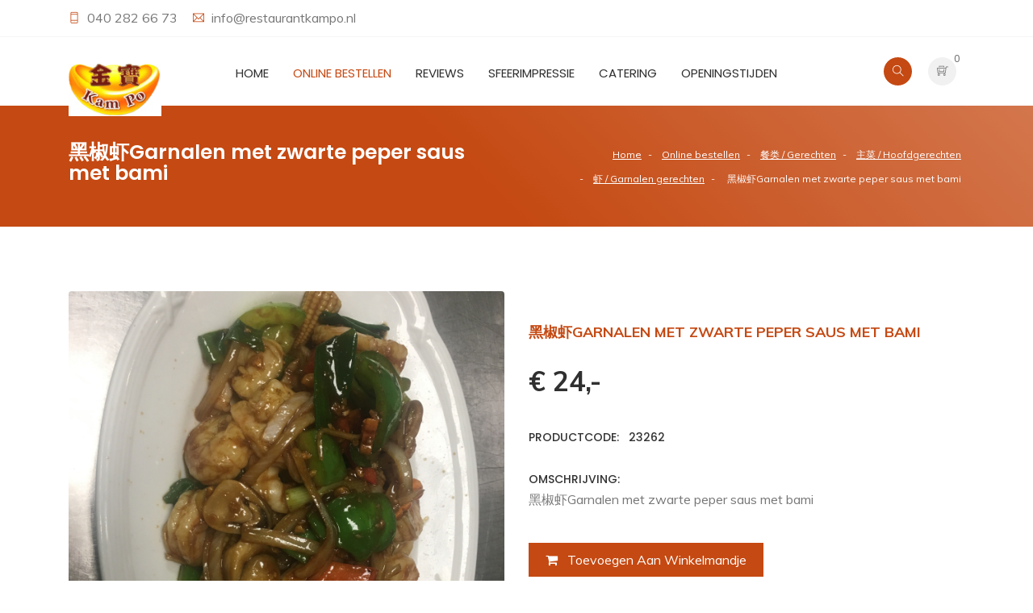

--- FILE ---
content_type: text/html; charset=UTF-8
request_url: https://www.restaurantkampo.nl/online-bestellen/%E9%A4%90%E7%B1%BB-Gerechten/%E4%B8%BB%E8%8F%9C-Hoofdgerechten/%E8%99%BE-Garnalen-gerechten/garnalen-met-zwarte-peper-saus-met-bami
body_size: 7215
content:
<!DOCTYPE html>
<html lang="nl">
	<head>
		<meta charset="UTF-8">
		<meta http-equiv="X-UA-Compatible" content="IE=edge">
		<meta name="author" content="https://www.scriptex.nl">
					<title>Restaurant "Kam Po" |  黑椒虾Garnalen met zwarte peper saus met bami </title>
				<meta content="width=device-width, initial-scale=1, maximum-scale=1, user-scalable=no" name="viewport"/>
									<!-- Google Analytics -->
			<script>
				(function(i,s,o,g,r,a,m){i['GoogleAnalyticsObject']=r;i[r]=i[r]||function(){
				(i[r].q=i[r].q||[]).push(arguments)},i[r].l=1*new Date();a=s.createElement(o),
				m=s.getElementsByTagName(o)[0];a.async=1;a.src=g;m.parentNode.insertBefore(a,m)
				})(window,document,'script','https://www.google-analytics.com/analytics.js','ga');

				ga('create', 'UA-150022178-1', 'auto');
				ga('send', 'pageview');
			</script>
			<!-- End Google Analytics -->
							<link rel="icon" type="image/jpeg" href="https://www.restaurantkampo.nl/view/images/setting-design/1/fav_kampo_256x256.jpg" />
				
		
		<!--THEME FILES-->
		<link href="https://fonts.googleapis.com/css?family=Muli:400,600,700,800" rel="stylesheet" >
		<link href="https://fonts.googleapis.com/css?family=Poppins:400,500,600,700" rel="stylesheet" type="text/css" >		 
		<link href="https://fonts.googleapis.com/css?family=Handlee" rel="stylesheet">	
		
		<link rel="stylesheet" href="https://www.restaurantkampo.nl/view/css/jquery-ui.min.css" />
		<link rel="stylesheet" href="https://www.restaurantkampo.nl/view/css/slick.css" />
		<link rel="stylesheet" href="https://www.restaurantkampo.nl/view/css/font-awesome.css" />
		<link rel="stylesheet" href="https://www.restaurantkampo.nl/view/css/themify-icons.css" />
		<link rel="stylesheet" href="https://www.restaurantkampo.nl/view/css/animate.css" />
		<link rel="stylesheet" href="https://www.restaurantkampo.nl/view/css/owl.theme.default.min.css" />
		<link rel="stylesheet" href="https://www.restaurantkampo.nl/view/css/owl.carousel.min.css" />
		<link rel="stylesheet" href="https://www.restaurantkampo.nl/view/css/meanmenu.min.css" />
		<link rel="stylesheet" href="https://www.restaurantkampo.nl/view/css/remodal.css" />
		<link rel="stylesheet" href="https://www.restaurantkampo.nl/view/css/remodal-default-theme.css" />
		<link rel="stylesheet" href="https://www.restaurantkampo.nl/view/css/venobox.css" />
		<link rel="stylesheet" href="https://www.restaurantkampo.nl/view/css/bootstrap.min.css" />	
		<link rel="stylesheet" href="https://www.restaurantkampo.nl/view/css/photoswipe.css" />	
		<link rel="stylesheet" href="https://www.restaurantkampo.nl/view/css/style.css" />
		<link rel="stylesheet" href="https://www.restaurantkampo.nl/view/css/responsive.css" />	
		<link rel="stylesheet" href="https://www.restaurantkampo.nl/view/css/cropper.min.css" />	
		<link rel="stylesheet" href="https://www.restaurantkampo.nl/view/css/main.css" />	
		<link rel="stylesheet" href="https://www.restaurantkampo.nl/view/css/main.m.css" />	
				
		<style>
			q.mean-container a.meanmenu-reveal,
			.mean-container a.meanmenu-reveal,
			#testimonial-slider .owl-nav .owl-prev,
			#testimonial-slider .owl-nav .owl-next,
			.testimonial .score > span,
			.testimonial .testimonial-title,
			.showcoupon_btn,
			.cp_remove:hover i,
			.caa_extra_side_link a,
			.product_filter .filter.active,
			.product-grid.small-title-field .product-content h3.title,
			.single_sidebar ul li a:hover,
			.pink_outline_button,
			.search_form button,
			.sdbr_title,
			.single_ftr a:hover,
			.pd_title,
			.blog_cmnt_form #reply-title, .comments-title,
			.cmnt_content h4,
			.sf_title,
			.cmnt_content .reply_btn,
			.single-process i,
			.single_blog .blog_content h4 a:hover,
			.post-meta i,
			.product-grid:hover .title a,
			.product-grid .social li a,
			.main-menu nav a:hover,
			.main-menu nav a.active,
			.header_top_area i {
				color: #c54912;
			}
			
			.slider_content .main_btn:hover, .slider_content .main_btn:focus,
			.search-box .form-control,
			.input-area input:focus, .input-area textarea:focus,
			.single_info .con_icon,
			.form-control:focus,
			.product_filter .filter.active,
			.border-btn,
			.pagination ul li a.active,
			.pink_outline_button,
			.ftr_social_icon ul li a:hover,
			#slider_area .owl-dot.active>span,
			#slider_area .owl-nav .owl-next:hover,
			#slider_area .owl-nav .owl-prev:hover,
			.slider_content .main_btn,
			.search-box button[type="submit"],
			#shop-further-modal.default-modal .modal-content .modal-footer .button {
				border-color: #c54912;
			}
			
			.slider_content .main_btn:hover, .slider_content .main_btn:focus,
			.mean-container .mean-nav ul li a:hover,
			.mean-container .mean-nav ul li a.mean-expand:hover,
			.mean-container .mean-nav ul li a.active,
			.mean-container a.meanmenu-reveal span,
			.single_info .con_icon,
			.border-btn,
			.pd_tab_btn li a.active,
			.acc_btn,
			.price_filter .ui-slider-handle.ui-state-default.ui-corner-all,
			.blog_cmnt_form #reply-title:before,
			.comments-title:before, .sdbr_title:before,
			#topcontrol:hover,
			#topcontrol,
			.ftr_social_icon ul li a:hover,
			.newsletter_form button,
			.mailchimp_area,
			.blog_date,
			.section_title .divider,
			#slider_area .owl-dot.active>span,
			#slider_area .owl-nav .owl-next:hover,
			#slider_area .owl-nav .owl-prev:hover,
			.slider_content .main_btn,
			.slider_content p,
			#page_item_area,
			.checkout_btn,
			.right_menu .cart_icon a:hover,
			.right_menu .cart_icon a:focus,
			.search-box button[type="submit"],
			.right_menu .search_icon a {
				background: #c54912;
			}
			
			#testimonial-slider .owl-nav .owl-prev:hover,
			#testimonial-slider .owl-nav .owl-next:hover,
			.profile-side-menu ul > li.active a,
			.prdct_dtls_page_area .slick-arrow,
			.shopping-cart-amount-switcher > .plus:hover,
			.shopping-cart-amount-switcher > .minus:hover,
			#shop-further-modal.default-modal .modal-content .modal-footer .button,
			.pagination ul li a.active,
			.single_promo.colored_text_block .title,
			.product-grid .social li a:hover,
			.product-grid .product-new-label,
			.product-grid .product-discount-label,
			.product-grid .product-new-label,
			.product-grid .product-discount-label {
				background-color: #c54912;
			}
			
			::-moz-selection {
				background-color: #c54912;
			}
			
			::selection {
				background-color: #c54912;
			}
		</style>
	</head>
	<body class="products-detail" data-home-url="https://www.restaurantkampo.nl" data-current-path="online-bestellen/餐类-Gerechten/主菜-Hoofdgerechten/虾-Garnalen-gerechten/garnalen-met-zwarte-peper-saus-met-bami" data-current-call="online-bestellen/餐类-Gerechten/主菜-Hoofdgerechten/虾-Garnalen-gerechten/garnalen-met-zwarte-peper-saus-met-bami" data-recaptcha-key="6LfLm7kUAAAAAMOirCRgzxOm-0qLseq78hUcqu_D">
						<div class="modal fade" id="variation_modal" role="dialog">
	<div class="modal-dialog">
		<div class="modal-content">
			<div class="modal-header">
				<h4 class="modal-title">Kies de variatie</h4>
				<button type="button" class="close" data-dismiss="modal">&times;</button>
			</div>
			<div class="modal-body">
				<div class="variations-clone cloneable">
					<div class="data-area">
						<div class="image d-none d-md-inline-block">
							<img src="#">
						</div>
						<div class="right-side">
							<div class="name">
								<!--AREA FOR NAME-->
							</div>
							<div class="price">
								<!--AREA FOR PRICE-->
							</div>
						</div>
					</div>
					<div class="input-area">
						<span>Aantal:</span>
						<div class="shopping-cart-amount-switcher small">
							<div class="minus"><button type="button">-</button></div><div class="screen"><input name="amount" max="999" min="0" value="0" type="number"></div><div class="plus"><button type="button">+</button></div>
						</div>
					</div>
				</div>
				<form action="https://www.restaurantkampo.nl/winkelmandje/variaties_toevoegen?return_url=online-bestellen%2F%E9%A4%90%E7%B1%BB-Gerechten%2F%E4%B8%BB%E8%8F%9C-Hoofdgerechten%2F%E8%99%BE-Garnalen-gerechten%2Fgarnalen-met-zwarte-peper-saus-met-bami" method="POST">
					<div id="variation-clone-area">
						<!--THIS IS THE CLONE AREA-->
					</div>
					<button type="submit" class="btn btn-default acc_btn"><i class="fa fa-shopping-cart"></i> <span class="d-none d-xl-inline-block">&nbsp; Opslaan</span></button>
				</form>
			</div>
		</div>
	</div>
</div>		<div id="cropper" class="modal" tabindex="-1" role="dialog">
	<div class="modal-dialog" role="document">
		<div class="modal-content">
			<div class="modal-header">
				<h4 class="modal-title">Bijsnijden</h4>
			</div>
			<div class="modal-body">
				<div class="loading-text">
					Laden... een moment geduld alstublieft.				</div>
				<div class="image">
					<img src="" data-file-field="" />
				</div>
			</div>
			<div class="modal-footer">
				<button id="crop" type="button" class="btn btn-primary">Nu bijsnijden</button>
			</div>
		</div>
	</div>
</div>
<div id="file-size-modal" class="modal" tabindex="-1" role="dialog">
	<div class="modal-dialog" role="document">
		<div class="modal-content">
			<div class="modal-header">
				<h4 class="modal-title">Bestandsgrootte</h4>
			</div>
			<div class="modal-body">
				Bestanden mogen een maximale grootte hebben van  <span class="max-size"></span>KB.
			</div>
			<div class="modal-footer">
				<button type="button" class="btn btn-default" data-dismiss="modal">Oké</button>
			</div>
		</div>
	</div>
</div>		<div class="wrapper">
			<!--  Start Header  -->
<header id="header_area">
	<div class="header_top_area">
		<div class="container">
			<div class="row">
				<div class="d-none d-md-block col-md-6">
					<div class="hdr_tp_left">
						<div class="call_area">
															<span class="single_con_add"><i class="ti-mobile"></i>
									<a href="tel:040 282 66 73">
										040 282 66 73									</a>
								</span>
																						<span class="single_con_add"><i class="ti-email"></i>
									<a class="core-email" data-url="infoatreprestaurantkampodotrepnl" href="mailto:infoatreprestaurantkampodotrepnl">
										infoatreprestaurantkampodotrepnl									</a>
								</span>
													</div>
					</div>
				</div>
				
				<div class="col-12 col-md-6">
					<ul class="hdr_tp_right text-right">
												
						<!--
							<li class="lan_area dropdown">
								<a class="dropdown-toggle" href="#" data-toggle="dropdown"><i class="ti-book"></i> Language</a>
								<ul class="csub-menu dropdown-menu">
									<li class="dropdown-item"><a href="#">English</a></li>
									<li class="dropdown-item"><a href="#">French</a></li>
									<li class="dropdown-item"><a href="#">Portuguese</a></li>
								</ul>
							</li>
						-->
					</ul>
				</div>
			</div>
		</div>
	</div> <!--  HEADER START  -->
	
	<div class="header_btm_area">
		<div class="container">
			<div class="row">		
				<div class="col-6 col-md-4 col-xl-2"> 
					<a class="logo" href="https://www.restaurantkampo.nl"><img alt="Restaurant "Kam Po" | Logo" src="https://www.restaurantkampo.nl/view/images/setting-design/1/logo_kampo_115x65.jpg"></a> 
				</div><!--  End Col -->
				
				<div class="mean-init col-12 col-xl-8 text-center">
					<div class="menu_wrap">
						<div class="main-menu d-none d-xl-block">
							<nav>
								<ul>
																			<li>
											<a class="" href="https://www.restaurantkampo.nl">
												Home																							</a>
																					</li>
																			<li>
											<a class="active" href="https://www.restaurantkampo.nl/online-bestellen">
												Online bestellen																							</a>
																					</li>
																			<li>
											<a class="" href="https://www.restaurantkampo.nl/reviews">
												Reviews																							</a>
																					</li>
																			<li>
											<a class="" href="https://www.restaurantkampo.nl/sfeerimpressie">
												Sfeerimpressie																							</a>
																					</li>
																			<li>
											<a class="" href="https://www.restaurantkampo.nl/catering">
												catering																							</a>
																					</li>
																			<li>
											<a class="" href="https://www.restaurantkampo.nl/openingstijden">
												Openingstijden																							</a>
																					</li>
																			<li>
											<a class="" href="https://www.restaurantkampo.nl/contact">
												Contact																							</a>
																					</li>
																	</ul>
							</nav>
						</div> <!--  End Main Menu -->					

						<div class="mobile-menu text-right ">
							<nav>
								<ul>
																			<li>
											<a class="" href="https://www.restaurantkampo.nl">Home</a>
																					</li>
																			<li>
											<a class="active" href="https://www.restaurantkampo.nl/online-bestellen">Online bestellen</a>
																					</li>
																			<li>
											<a class="" href="https://www.restaurantkampo.nl/reviews">Reviews</a>
																					</li>
																			<li>
											<a class="" href="https://www.restaurantkampo.nl/sfeerimpressie">Sfeerimpressie</a>
																					</li>
																			<li>
											<a class="" href="https://www.restaurantkampo.nl/catering">catering</a>
																					</li>
																			<li>
											<a class="" href="https://www.restaurantkampo.nl/openingstijden">Openingstijden</a>
																					</li>
																			<li>
											<a class="" href="https://www.restaurantkampo.nl/contact">Contact</a>
																					</li>
																	</ul>
							</nav>
						</div> <!--  End mobile-menu -->						
					</div>
				</div><!--  End Col -->		

				<div class="col-12 col-xl-2">
					<div class="right_menu pull-right">
						<ul class="nav">
							<li>
								<div class="search_icon">
									<a href="#modal" data-remodal-target="modal"><i class="ti-search search_btn"></i></a>
									
									<div class="search-box remodal" data-remodal-id="modal">
										<button data-remodal-action="close" class="remodal-close"></button>
										<form id="searchform" action="https://www.restaurantkampo.nl/zoeken" method="get">
											<div class="input-group">
												<input class="form-control" type="text" value="" name="zoeken" placeholder="Zoeken" />												
												<button type="submit" class="btn btn-default"><i class="ti-search"></i></button>			
											</div>
										</form>
									</div>
								</div>
							</li>
															<li>
									<div class="cart_menu_area">
										<div class="cart_icon">
											<a href="https://www.restaurantkampo.nl/winkelmandje"><i class="ti-shopping-cart-full" aria-hidden="true"></i></a>
											<span class="cart_number">0</span>
										</div>

										<!-- Mini Cart Wrapper -->
										<div class="mini-cart-wrapper">
											<!-- Product List 
											<div class="mc-pro-list fix">
																							</div>
											-->
											<!-- Sub Total -->
											<div class="mc-subtotal fix">
												<h4>Totaal <span>€ 0,-</span></h4>												
											</div>
											<!-- Cart Button -->
											<div class="mc-button">
												<a href="https://www.restaurantkampo.nl/winkelmandje" class="checkout_btn">Naar bestellen</a>
											</div>
										</div>											
									</div>
								</li>
													</ul>
					</div>	
				</div><!--  End Col -->	
				
			</div>
		</div>
	</div>
</header>
<!--  End Header  -->			<div id="page_item_area">
	<div class="container">
		<div class="row">
			<div class="col-sm-6 text-center text-sm-left">
				<h3> 黑椒虾Garnalen met zwarte peper saus met bami</h3>
			</div>		

			<div class="col-sm-6 text-center text-sm-right">
				<ul class="p_items">
																		<li><a href="https://www.restaurantkampo.nl">Home</a></li>
																								<li><a href="https://www.restaurantkampo.nl/online-bestellen">Online bestellen</a></li>
																								<li><a href="https://www.restaurantkampo.nl/online-bestellen/餐类-Gerechten">餐类 / Gerechten </a></li>
																								<li><a href="https://www.restaurantkampo.nl/online-bestellen/餐类-Gerechten/主菜-Hoofdgerechten">主菜 / Hoofdgerechten</a></li>
																								<li><a href="https://www.restaurantkampo.nl/online-bestellen/餐类-Gerechten/主菜-Hoofdgerechten/虾-Garnalen-gerechten">虾 / Garnalen gerechten</a></li>
																								<li><span> 黑椒虾Garnalen met zwarte peper saus met bami</span></li>
															</ul>					
			</div>	
		</div>
	</div>
</div>
<div class="prdct_dtls_page_area section_padding">
	<div class="container">
		<div class="row">
			<div class="col-md-6 col-12">
				<div id="main_image" class="pd_img fix" onclick="openGallery('garnalen-met-zwarte-peper-saus-met-bami',5);">
					<div class="image_loading" ><span><i class="fa fa-spinner fa-spin"></i></span></div>
					<img src="https://www.restaurantkampo.nl/view/images/products/23262/250357FE-DCFA-4FAD-8E6E-FCB17E0E59B1_634x634.jpg" alt=" 黑椒虾Garnalen met zwarte peper saus met bami"/>
				</div>
													<div class="universal-gallery-system d-none" id="garnalen-met-zwarte-peper-saus-met-bami" data-gallery='{"url_key":"garnalen-met-zwarte-peper-saus-met-bami","items":[{"id":0,"product_id":23262,"image":"view\/images\/products\/23262\/250357FE-DCFA-4FAD-8E6E-FCB17E0E59B1.jpg","name":" \u9ed1\u6912\u867eGarnalen met zwarte peper saus met bami","absolute_image":"https:\/\/www.restaurantkampo.nl\/view\/images\/products\/23262\/250357FE-DCFA-4FAD-8E6E-FCB17E0E59B1.jpg","width":3024,"height":4032}]}'>	</div>
							</div>
			<div class="col-md-6 col-12">
				<div class="prdct_dtls_content">
					<span class="pd_title"> 黑椒虾Garnalen met zwarte peper saus met bami</span>
					<div class="pd_price_dtls fix">
						<div class="pd_price">
							<span class="new">€ 24,-</span>
													</div>
					</div>
					<div class="pd_text">
						<h4>Productcode: &nbsp; 23262</h4>
					</div>
					<div class="pd_text">
						<h4>Omschrijving:</h4>
						<p> 黑椒虾Garnalen met zwarte peper saus met bami</p>
					</div>

					<button id="main_add_btn" type="button" class="btn btn-default acc_btn" data-variations='[{"id":23262,"name":" \u9ed1\u6912\u867eGarnalen met zwarte peper saus met bami","image":"https:\/\/www.restaurantkampo.nl\/view\/images\/products\/23262\/250357FE-DCFA-4FAD-8E6E-FCB17E0E59B1_120x85.jpg","short_description":" \u9ed1\u6912\u867eGarnalen met zwarte peper saus met bami","price":2400,"in_basket":0}]'><i class="fa fa-shopping-cart"></i> <span class="d-none d-xl-inline-block">&nbsp; Toevoegen aan winkelmandje</span></button>
				</div>
			</div>
		</div>
		
		<div class="row">
			<div class="col-12">					
				<div class="pd_tab_area fix">

										<div class="tab-content">
						<div role="tabpanel" class="tab-pane fade show active" id="description">
															<h4>Omschrijving</h4>
														<p><p>&nbsp;黑椒虾Garnalen met zwarte peper saus met bami</p></p>
						</div>
											</div>
					
				</div>
			</div>
		</div>
	</div>
	
			<div class="related_prdct_area text-center">
			<div class="container">		
				<div class="rp_title text-center"><h3>Gerelateerde producten</h3></div>
				
				<div class="row">
											<div class="col-lg-3 col-md-6">
							<div class="product-grid hover-effect">
								<div class="product-image">
									<a href="https://www.restaurantkampo.nl/online-bestellen/餐类-Gerechten/主菜-Hoofdgerechten/虾-Garnalen-gerechten/grote-garnalen-met-jas-in-peper-en-zout">
										<img class="pic-1" src="https://www.restaurantkampo.nl/view/images/products/12249/IMG_2260_634x634.jpg" alt="椒鹽大蝦Grote garnalen met jas in peper en zout">
																					<img class="pic-2" src="https://www.restaurantkampo.nl/view/images/products/12249/IMG_2260_634x634.jpg" alt="椒鹽大蝦Grote garnalen met jas in peper en zout">
																			</a>
																	</div>
								<div class="product-content">
									<h3 class="title"><a href="https://www.restaurantkampo.nl/online-bestellen/餐类-Gerechten/主菜-Hoofdgerechten/虾-Garnalen-gerechten/grote-garnalen-met-jas-in-peper-en-zout">椒鹽大蝦Grote garnalen met jas in peper en zout</a></h3>
									<div class="price">€ 29,-																			</div>
																														<a class="add-to-cart add-to-cart-modal-opener" href="javascript:void(0);" data-variations='[{"id":23284,"name":"\u6912\u9e7d\u5927\u8766Grote garnalen met jas in peper en zout met witte rijst","image":"https:\/\/www.restaurantkampo.nl\/view\/images\/products\/23284\/IMG_2260_120x85.jpg","short_description":"\u6912\u9e7d\u5927\u8766Grote garnalen met jas in peper en zout met witte rijst","price":2900,"in_basket":0},{"id":23285,"name":"\u6912\u9e7d\u5927\u8766Grote garnalen met jas in peper en zout met nasi","image":"https:\/\/www.restaurantkampo.nl\/view\/images\/products\/23285\/IMG_2260_120x85.jpg","short_description":"\u6912\u9e7d\u5927\u8766Grote garnalen met jas in peper en zout met nasi","price":3150,"in_basket":0},{"id":23286,"name":"\u6912\u9e7d\u5927\u8766Grote garnalen met jas in peper en zout met bami","image":"https:\/\/www.restaurantkampo.nl\/view\/images\/products\/23286\/IMG_2260_120x85.jpg","short_description":"\u6912\u9e7d\u5927\u8766Grote garnalen met jas in peper en zout met bami","price":3200,"in_basket":0},{"id":23287,"name":"\u6912\u9e7d\u5927\u8766Grote garnalen met jas in peper en zout met mihoen","image":"https:\/\/www.restaurantkampo.nl\/view\/images\/products\/23287\/IMG_2260_120x85.jpg","short_description":"\u6912\u9e7d\u5927\u8766Grote garnalen met jas in peper en zout met mihoen","price":3200,"in_basket":0}]'>+ Toevoegen aan winkelmandje</a>
																											</div>
							</div>
						</div>
											<div class="col-lg-3 col-md-6">
							<div class="product-grid hover-effect">
								<div class="product-image">
									<a href="https://www.restaurantkampo.nl/online-bestellen/餐类-Gerechten/主菜-Hoofdgerechten/虾-Garnalen-gerechten/garnalen-met-peper-en-zoutgroot">
										<img class="pic-1" src="https://www.restaurantkampo.nl/view/images/products/12248/4A9F88C0-0D11-4C4F-B62F-18B820B1981C_634x634.jpg" alt="椒鹽蝦球(大)Garnalen met peper en zout(groot)">
																					<img class="pic-2" src="https://www.restaurantkampo.nl/view/images/products/12248/4A9F88C0-0D11-4C4F-B62F-18B820B1981C_634x634.jpg" alt="椒鹽蝦球(大)Garnalen met peper en zout(groot)">
																			</a>
																	</div>
								<div class="product-content">
									<h3 class="title"><a href="https://www.restaurantkampo.nl/online-bestellen/餐类-Gerechten/主菜-Hoofdgerechten/虾-Garnalen-gerechten/garnalen-met-peper-en-zoutgroot">椒鹽蝦球(大)Garnalen met peper en zout(groot)</a></h3>
									<div class="price">€ 29,-																			</div>
																														<a class="add-to-cart add-to-cart-modal-opener" href="javascript:void(0);" data-variations='[{"id":23280,"name":"\u6912\u9e7d\u8766\u7403(\u5927)Garnalen met peper en zout(groot) met witte rijst","image":"https:\/\/www.restaurantkampo.nl\/view\/images\/products\/23280\/4A9F88C0-0D11-4C4F-B62F-18B820B1981C_120x85.jpg","short_description":"\u6912\u9e7d\u8766\u7403(\u5927)Garnalen met peper en zout(groot) met witte rijst","price":2900,"in_basket":0},{"id":23281,"name":"\u6912\u9e7d\u8766\u7403(\u5927)Garnalen met peper en zout(groot) met nasi","image":"https:\/\/www.restaurantkampo.nl\/view\/images\/products\/23281\/4A9F88C0-0D11-4C4F-B62F-18B820B1981C_120x85.jpg","short_description":"\u6912\u9e7d\u8766\u7403(\u5927)Garnalen met peper en zout(groot) met nasi","price":3150,"in_basket":0},{"id":23282,"name":"\u6912\u9e7d\u8766\u7403(\u5927)Garnalen met peper en zout(groot) met bami","image":"https:\/\/www.restaurantkampo.nl\/view\/images\/products\/23282\/4A9F88C0-0D11-4C4F-B62F-18B820B1981C_120x85.jpg","short_description":"\u6912\u9e7d\u8766\u7403(\u5927)Garnalen met peper en zout(groot) met bami","price":3200,"in_basket":0},{"id":23283,"name":"\u6912\u9e7d\u8766\u7403(\u5927)Garnalen met peper en zout(groot) met mihoen","image":"https:\/\/www.restaurantkampo.nl\/view\/images\/products\/23283\/4A9F88C0-0D11-4C4F-B62F-18B820B1981C_120x85.jpg","short_description":"\u6912\u9e7d\u8766\u7403(\u5927)Garnalen met peper en zout(groot) met mihoen","price":3200,"in_basket":0}]'>+ Toevoegen aan winkelmandje</a>
																											</div>
							</div>
						</div>
											<div class="col-lg-3 col-md-6">
							<div class="product-grid hover-effect">
								<div class="product-image">
									<a href="https://www.restaurantkampo.nl/online-bestellen/餐类-Gerechten/主菜-Hoofdgerechten/虾-Garnalen-gerechten/garnalen-met-zuur-pittige-saus">
										<img class="pic-1" src="https://www.restaurantkampo.nl/view/images/products/11501/E17762F3-4F62-4477-923F-4955D0CF8122_634x634.jpg" alt="四川虾Garnalen met zuur pittige saus">
																					<img class="pic-2" src="https://www.restaurantkampo.nl/view/images/products/11501/E17762F3-4F62-4477-923F-4955D0CF8122_634x634.jpg" alt="四川虾Garnalen met zuur pittige saus">
																			</a>
																	</div>
								<div class="product-content">
									<h3 class="title"><a href="https://www.restaurantkampo.nl/online-bestellen/餐类-Gerechten/主菜-Hoofdgerechten/虾-Garnalen-gerechten/garnalen-met-zuur-pittige-saus">四川虾Garnalen met zuur pittige saus</a></h3>
									<div class="price">€ 21,-																			</div>
																														<a class="add-to-cart add-to-cart-modal-opener" href="javascript:void(0);" data-variations='[{"id":23276,"name":"\u56db\u5ddd\u867eGarnalen met zuur pittige saus met witte rijst","image":"https:\/\/www.restaurantkampo.nl\/view\/images\/products\/23276\/E17762F3-4F62-4477-923F-4955D0CF8122_120x85.jpg","short_description":"\u56db\u5ddd\u867eGarnalen met zuur pittige saus met witte rijst","price":2100,"in_basket":0},{"id":23277,"name":"\u56db\u5ddd\u867eGarnalen met zuur pittige saus met nasi","image":"https:\/\/www.restaurantkampo.nl\/view\/images\/products\/23277\/E17762F3-4F62-4477-923F-4955D0CF8122_120x85.jpg","short_description":"\u56db\u5ddd\u867eGarnalen met zuur pittige saus met nasi","price":2350,"in_basket":0},{"id":23278,"name":"\u56db\u5ddd\u867eGarnalen met zuur pittige saus met bami","image":"https:\/\/www.restaurantkampo.nl\/view\/images\/products\/23278\/E17762F3-4F62-4477-923F-4955D0CF8122_120x85.jpg","short_description":"\u56db\u5ddd\u867eGarnalen met zuur pittige saus met bami","price":2400,"in_basket":0},{"id":23279,"name":"\u56db\u5ddd\u867eGarnalen met zuur pittige saus met mihoen","image":"https:\/\/www.restaurantkampo.nl\/view\/images\/products\/23279\/E17762F3-4F62-4477-923F-4955D0CF8122_120x85.jpg","short_description":"\u56db\u5ddd\u867eGarnalen met zuur pittige saus met mihoen","price":2400,"in_basket":0}]'>+ Toevoegen aan winkelmandje</a>
																											</div>
							</div>
						</div>
											<div class="col-lg-3 col-md-6">
							<div class="product-grid hover-effect">
								<div class="product-image">
									<a href="https://www.restaurantkampo.nl/online-bestellen/餐类-Gerechten/主菜-Hoofdgerechten/虾-Garnalen-gerechten/garnalen-met-knoflook-saus">
										<img class="pic-1" src="https://www.restaurantkampo.nl/view/images/products/11500/IMG_2581_634x634.jpg" alt=" 蒜蓉虾Garnalen met knoflook saus">
																					<img class="pic-2" src="https://www.restaurantkampo.nl/view/images/products/11500/IMG_2581_634x634.jpg" alt=" 蒜蓉虾Garnalen met knoflook saus">
																			</a>
																	</div>
								<div class="product-content">
									<h3 class="title"><a href="https://www.restaurantkampo.nl/online-bestellen/餐类-Gerechten/主菜-Hoofdgerechten/虾-Garnalen-gerechten/garnalen-met-knoflook-saus"> 蒜蓉虾Garnalen met knoflook saus</a></h3>
									<div class="price">€ 21,-																			</div>
																														<a class="add-to-cart add-to-cart-modal-opener" href="javascript:void(0);" data-variations='[{"id":23272,"name":" \u849c\u84c9\u867eGarnalen met knoflook saus met witte rijst","image":"https:\/\/www.restaurantkampo.nl\/view\/images\/products\/23272\/IMG_2581_120x85.jpg","short_description":" \u849c\u84c9\u867eGarnalen met knoflook saus met witte rijst","price":2100,"in_basket":0},{"id":23273,"name":" \u849c\u84c9\u867eGarnalen met knoflook saus met nasi","image":"https:\/\/www.restaurantkampo.nl\/view\/images\/products\/23273\/IMG_2581_120x85.jpg","short_description":" \u849c\u84c9\u867eGarnalen met knoflook saus met nasi","price":2350,"in_basket":0},{"id":23274,"name":" \u849c\u84c9\u867eGarnalen met knoflook saus met bami","image":"https:\/\/www.restaurantkampo.nl\/view\/images\/products\/23274\/IMG_2581_120x85.jpg","short_description":" \u849c\u84c9\u867eGarnalen met knoflook saus met bami","price":2400,"in_basket":0},{"id":23275,"name":" \u849c\u84c9\u867eGarnalen met knoflook saus met mihoen","image":"https:\/\/www.restaurantkampo.nl\/view\/images\/products\/23275\/IMG_2581_120x85.jpg","short_description":" \u849c\u84c9\u867eGarnalen met knoflook saus met mihoen","price":2400,"in_basket":0}]'>+ Toevoegen aan winkelmandje</a>
																											</div>
							</div>
						</div>
									</div>
			</div>
		</div>
	</div>			<!--  FOOTER START  -->
<footer class="footer_area">
	<div class="footer-top">
		<div class="container">
			<div class="row">				
				<div class="col-lg-4 col-sm-6">
					<div class="single_ftr footer-contact-info">
						<h4 class="sf_title">Contactgegevens</h4>
						<ul>
							<li><i class="ti-location-pin"></i> Kruisstraat 163A<br> Eindhoven 5612CG</li>
							<li><i class="ti-mobile"></i> 040 282 66 73</li>
							<li><i class="ti-email"></i> <a class="core-email" href="infoatreprestaurantkampodotrepnl" data-url="infoatreprestaurantkampodotrepnl">infoatreprestaurantkampodotrepnl</a></li>
						</ul>
					</div>
				</div>
				
				<div class="col-lg-2 col-sm-6">
					<div class="single_ftr">
						<h4 class="sf_title">Navigatie</h4>
						<ul>
															<li><a href="https://www.restaurantkampo.nl">Home</a></li>
															<li><a href="https://www.restaurantkampo.nl/online-bestellen">Online bestellen</a></li>
															<li><a href="https://www.restaurantkampo.nl/reviews">Reviews</a></li>
															<li><a href="https://www.restaurantkampo.nl/catering">catering</a></li>
															<li><a href="https://www.restaurantkampo.nl/openingstijden">Openingstijden</a></li>
															<li><a href="https://www.restaurantkampo.nl/contact">Contact</a></li>
													</ul>
					</div>
				</div>
				
									<div class="col-lg-2 col-sm-6">
						<div class="single_ftr">
							<h4 class="sf_title">Bestellen</h4>
							<ul>
																									<li><a href="https://www.restaurantkampo.nl/winkelmandje">Winkelmandje</a></li>
															</ul>
						</div>
					</div>
								
				<div class="col-lg-4 col-sm-6">
					<div class="single_ftr"> 
						<h4 class="sf_title">Chinees restaurant Eindhoven</h4>
						<p>Een heerlijke maaltijd of een lekkere snack afhalen? Je kunt alles online bestellen bij Chinees Restaurant Kam Po in Eindhoven!</p>
					</div>
				</div>
				
			</div>
		</div>
	</div>

	<div class="ftr_btm_area">
		<div class="container">
			<div class="row">
				<div class="col-lg-3 text-center text-lg-left">
					<div class="ftr_social_icon">
						<ul>
															<li><a href="https://www.facebook.com/pages/Kam-Po/436079849870045"><i class="fa fa-facebook"></i></a></li>
													</ul>
					</div>
				</div>
				
				<div class="col-lg-6 text-center">
					<p class="copyright_text text-center">&copy; 2026 Restaurant "Kam Po". Alle rechten voorbehouden. Realisatie: <a href="https://www.scriptex.nl">Internetbureau Scriptex</a>.</p>
					<span class="footer-urls">
													<a href="https://www.restaurantkampo.nl/sitemap">Sitemap</a> | 
													<a href="https://www.restaurantkampo.nl/algemene-voorwaarden">Algemene Voorwaarden</a> | 
													<a href="https://www.restaurantkampo.nl/disclaimer">Disclaimer</a>
											</span>
				</div>
				
									<div class="col-lg-3">
						<div class="payment_mthd_icon text-center text-lg-right">
							<ul>
																											<li><img src="https://www.restaurantkampo.nl/view/images/payment-methods/1/image_normal.png" alt="iDEAL" title="iDEAL" /> &nbsp;</li>
																																									</ul>
						</div>
					</div>
							</div>
		</div>
	</div>
</footer>
<!--  FOOTER END  -->		</div>
		<!-- Root element of PhotoSwipe. Must have class pswp. -->
<div class="pswp" tabindex="-1" role="dialog" aria-hidden="true">

    <!-- Background of PhotoSwipe. 
         It's a separate element as animating opacity is faster than rgba(). -->
    <div class="pswp__bg"></div>

    <!-- Slides wrapper with overflow:hidden. -->
    <div class="pswp__scroll-wrap">

        <!-- Container that holds slides. 
            PhotoSwipe keeps only 3 of them in the DOM to save memory.
            Don't modify these 3 pswp__item elements, data is added later on. -->
        <div class="pswp__container">
            <div class="pswp__item"></div>
            <div class="pswp__item"></div>
            <div class="pswp__item"></div>
        </div>

        <!-- Default (PhotoSwipeUI_Default) interface on top of sliding area. Can be changed. -->
        <div class="pswp__ui pswp__ui--hidden">

            <div class="pswp__top-bar">

                <!--  Controls are self-explanatory. Order can be changed. -->

                <div class="pswp__counter"></div>

                <button class="pswp__button pswp__button--close" title="Sluiten"></button>

                <button class="pswp__button pswp__button--fs" title="Fullscreen"></button>

                <button class="pswp__button pswp__button--zoom" title="In / Uitzoomen"></button>

                <!-- Preloader demo http://codepen.io/dimsemenov/pen/yyBWoR -->
                <!-- element will get class pswp__preloader--active when preloader is running -->
                <div class="pswp__preloader">
                    <div class="pswp__preloader__icn">
                      <div class="pswp__preloader__cut">
                        <div class="pswp__preloader__donut"></div>
                      </div>
                    </div>
                </div>
            </div>

            <div class="pswp__share-modal pswp__share-modal--hidden pswp__single-tap">
                <div class="pswp__share-tooltip"></div> 
            </div>

            <button class="pswp__button pswp__button--arrow--left" title="Vorige">
            </button>

            <button class="pswp__button pswp__button--arrow--right" title="Volgende">
            </button>

            <div class="pswp__caption">
                <div class="pswp__caption__center"></div>
            </div>

        </div>
    </div>
</div>		
		<!--THEME SPECIFIC-->
		<script src="https://www.restaurantkampo.nl/view/js/jquery-1.12.4.min.js"></script>
		<script src="https://www.restaurantkampo.nl/view/js/slick.min.js"></script>
		<script src="https://www.restaurantkampo.nl/view/js/jquery-ui.min.js"></script>
		<script src="https://www.restaurantkampo.nl/view/js/popper.min.js"></script>
		<script src="https://www.restaurantkampo.nl/view/js/bootstrap.min.js"></script>
		<script src="https://www.restaurantkampo.nl/view/js/bootstrap.toolkit.js"></script>
		<script src="https://www.restaurantkampo.nl/view/js/jquery.meanmenu.min.js"></script>
		<script src="https://www.restaurantkampo.nl/view/js/jquery.mixitup.js"></script>
		<script src="https://www.restaurantkampo.nl/view/js/jquery.counterup.min.js"></script>
		<script src="https://www.restaurantkampo.nl/view/js/remodal.js"></script>
		<script src="https://www.restaurantkampo.nl/view/js/waypoints.min.js"></script>
		<script src="https://www.restaurantkampo.nl/view/js/wow.min.js"></script>
		<script src="https://www.restaurantkampo.nl/view/js/jquery.countdown.js"></script>
		<script src="https://www.restaurantkampo.nl/view/js/venobox.min.js"></script>
		<script src="https://www.restaurantkampo.nl/view/js/owl.carousel.min.js"></script>
		<script src="https://www.restaurantkampo.nl/view/js/scrolltopcontrol.js"></script>
		<script src="https://www.restaurantkampo.nl/view/js/photoswipe.min.js"></script>
		<script src="https://www.restaurantkampo.nl/view/js/cropper.min.js"></script>
		<script src="https://www.restaurantkampo.nl/view/js/jquery-cropper.min.js"></script>
		<script src="https://www.restaurantkampo.nl/view/js/main.js"></script>
					<script src="https://www.restaurantkampo.nl/view/js/products.detail.js?1768998475"></script>
				
		<script type="text/javascript" src="https://www.google.com/recaptcha/api.js?onload=CaptchaCallback&render=explicit"></script>
		
        			</body>
</html>

--- FILE ---
content_type: text/css
request_url: https://www.restaurantkampo.nl/view/css/style.css
body_size: 14731
content:
/*
Template Name: RapidShop - Bootstrap eCommerce Template
Template URI: http://themesvila.com
Description: Responsive Bootstrap eCommerce Template
Author: ThemesVila
Author URI: http://themesvila.com
Version: 1.3

*/

/*

	CSS INDEX 

	1. Theme Default CSS (body, link color, section etc)
	2. Buttton css
	3. Header Css
	4. Menu CSS
	5. Slider CSS
	6. Promo Area Css
	7. Section Title css
	8. Product Css
	9. Special Offer css
	10. Testimonials Css
	11. Blog Css
	12. Process Css
	13. Footer Css
	14. Page item css
	15. 404 Page css
	16. Blog Page css
	17. Blog Details Css
	18. Contact Page Css
	19. Shop Page Css
	20. Login Page Css
	21. About Us Page Css
	22. Cart Page Css
	23. Checkout Page Css
	24. Product Details Page Css
	25. Wishlist Page CSS

*/


body, 
html {
    height: 100%;
    margin: 0;
    padding: 0!important;
}
body {
    line-height: 28px;
    color: #777;
    font-size: 16px;
    font-family: 'Muli', sans-serif;
    font-weight: 400;
	overflow-x: hidden;
	position: relative;
}

::-moz-selection {
    background-color: #ff546e;
    color: #fff;
}
::selection {
    background-color: #ff546e;
    color: #fff;
}
img {
    height: auto;
    max-width: 100%;
    border: none;
    outline: none;
}
ul {
    list-style: none;
    padding-left: 0px;
    margin-bottom: 0;
}
ul li {
    list-style: none;
}
br {
    font-size: 0;
    line-height: 0;
}
hr {
    margin-bottom: 0px;
    margin-top: 0px;
    border-top: 1px solid #e5e5e5;
    border-bottom: none;
    border-left: none;
    border-right: none;
}
button {
	cursor:pointer;
}

/* ----------------------------------------------
	Typography 
----------------------------------------------- */

a,
a:hover, 
a:focus {
	cursor: pointer;
	text-decoration: none;
	color: #777;
}

a.underline {
	text-decoration: underline;
}

p {
    margin: 0;
    padding: 0;
}
h1, h2, h3, h4, h5, h6{
    font-family: 'Poppins', sans-serif;
    font-weight: 600;
    margin-top: 0px;
    margin-bottom: 0px;
	color: #333;
}
h1 {
    font-size: 36px;
    line-height: 42px;
}
h2 {
    font-size: 30px;
    line-height: 36px;
}
h3 {
    font-size: 22px;
    line-height: 26px;
}
h4 {
    font-size: 18px;
    line-height: 22px;
}
h5 {
    font-size: 16px;
    line-height: 20px;
}
h6 {
    font-size: 14px;
    line-height: 18px;
}

/* ----------------------------------------------
 Inputs
----------------------------------------------- */

input[type="text"], 
input[type="email"], 
input[type="tel"], 
input[type="number"], 
input[type="password"], 
input[type="radio"], 
input[type="checkbox"], 
input[type="file"], 
textarea, 
select {
    -moz-border-bottom-colors: none;
    -moz-border-left-colors: none;
    -moz-border-right-colors: none;
    -moz-border-top-colors: none;
    border-color: #ddd;
    border-image: none;
    border-radius: 4px;
    border-style: solid;
    border-width: 1px;
    background-color: #fff;
    display: inline-block;
    font-weight: 400;
    letter-spacing: 1px;
    outline: medium none;
    transition: all 0.2s ease 0s;
    padding: 10px 15px;
    min-width: 40px;
}
input[type="radio"], input[type="checkbox"] {
    min-width: auto;
}
select {
    -webkit-appearance: none;
    -moz-appearance: none;
    text-indent: 1px;
    text-overflow: '';
}
textarea {
    min-height: 140px;
}
::-webkit-input-placeholder {
    /* Chrome/Opera/Safari */
    color: #808080;
    opacity: 1
}

::-moz-placeholder {
    /* Firefox 19+ */
    color: #808080;
    opacity: 1
}
:-ms-input-placeholder {
    /* IE 10+ */
    color: #808080;
    opacity: 1
}
:-moz-placeholder {
    /* Firefox 18- */
    color: #808080;
    opacity: 1
}
input:focus, textarea:focus {
    border-color: #ff546e;
}
.section_padding{
	padding:80px 0;
}



/*  Select */

.form-control {
    border-radius: 4px;
    box-shadow: none;
    max-width: 100%;
}
.form-control:focus {
    box-shadow: none;
    border-color: #000;
}


/* -------- Buttton css -------- */

.main_btn {
	background: #ff546e;
	border: 1px solid #ff546e;
	color: #fff;
	padding: 10px 30px;
	text-transform: capitalize;
	transition:.5s;
	box-shadow: 2px 5px 10px rgba(0,0,0,0.06);
	border-radius: 4px;
	font-weight: 500;
}
.main_btn:hover,
.main_btn:focus{
	color: #fff;
	background: #f0314e ;
	border-color: #f0314e ;
}

.border-btn{
	border: 1px solid #ff546e;
	color: #fff;
	background: #ff546e;
	border-radius:4px;
	padding: 8px 20px;
	text-transform: capitalize;
	transition: .5s;
}
.border-btn:hover,
.border-btn:focus{
	background: #222;
	border-color: #222;
	color: #fff;
}


/* -------- Preloader Css -------- */

.preloader {
	background: #ff546e;
	bottom: 0;
	left: 0;
	position: fixed;
	right: 0;
	top: 0;
	z-index: 99999; 
	width: 100%;
	height: 100%;

}
.status-mes{
    width: 60px;
    height: 60px;
    position: absolute;
    top: 50%;
    left: 50%;
    margin: -37px 0 0 -35px;
	text-align: center;
}
.lds-roller {
  display: inline-block;
  position: relative;
  width: 64px;
  height: 64px;
}
.lds-roller div {
  animation: lds-roller 1.2s cubic-bezier(0.5, 0, 0.5, 1) infinite;
  transform-origin: 32px 32px;
}
.lds-roller div:after {
  content: " ";
  display: block;
  position: absolute;
  width: 6px;
  height: 6px;
  border-radius: 50%;
  background: #fff;
  margin: -3px 0 0 -3px;
}
.lds-roller div:nth-child(1) {
  animation-delay: -0.036s;
}
.lds-roller div:nth-child(1):after {
  top: 50px;
  left: 50px;
}
.lds-roller div:nth-child(2) {
  animation-delay: -0.072s;
}
.lds-roller div:nth-child(2):after {
  top: 54px;
  left: 45px;
}
.lds-roller div:nth-child(3) {
  animation-delay: -0.108s;
}
.lds-roller div:nth-child(3):after {
  top: 57px;
  left: 39px;
}
.lds-roller div:nth-child(4) {
  animation-delay: -0.144s;
}
.lds-roller div:nth-child(4):after {
  top: 58px;
  left: 32px;
}
.lds-roller div:nth-child(5) {
  animation-delay: -0.18s;
}
.lds-roller div:nth-child(5):after {
  top: 57px;
  left: 25px;
}
.lds-roller div:nth-child(6) {
  animation-delay: -0.216s;
}
.lds-roller div:nth-child(6):after {
  top: 54px;
  left: 19px;
}
.lds-roller div:nth-child(7) {
  animation-delay: -0.252s;
}
.lds-roller div:nth-child(7):after {
  top: 50px;
  left: 14px;
}
.lds-roller div:nth-child(8) {
  animation-delay: -0.288s;
}
.lds-roller div:nth-child(8):after {
  top: 45px;
  left: 10px;
}
@keyframes lds-roller {
  0% {
    transform: rotate(0deg);
  }
  100% {
    transform: rotate(360deg);
  }
}


/* -------- Header Css -------- */

.header_top_area {
	font-size: 14px;
	background: #fff;
	font-weight: 500;
	padding: 8px 0;
	border-bottom: 1px solid #f5f5f5;
}
.hdr_tp_left, 
.hdr_tp_right {
	
}
.header_top_area i{
	color: #ff546e;
}
.call_area a {
	color: #777;
	font-size: 16px;
	font-weight: 500;
}
.call_area a:hover {

}
.header_top_area i {
	padding-right: 5px;
}
.call_area span {
	padding-right: 15px;
}
.hdr_tp_right > li {
	padding: 0 10px;
	line-height: 11px;
	display: inline;
	cursor: pointer;
}
.header_top_area .hdr_tp_right i.fa-caret-down{
	color: #777;
}
.hdr_tp_right a {
	color: #777;
}
.header_btm_area{
	height: 85px;
	padding-top: 10px;
}
.header_btm_area a.logo {
	position:relative;
	z-index:999998;
	top:50%;
	transform: translateY(-50%);
	display: block;
	height: 65px;
}
.header_btm_area a.logo img {
	max-height: 65px;
	position:relative;
	top:50%;
	transform: translateY(-50%);
}

.lan_area,
.currency_area {
	position: relative;
}
.lan_area .csub-menu,
.currency_area .csub-menu{
	background: #fff;
	text-align: left;
	box-shadow: 0 0 5px #f9f9f9;
	padding: 0;
}
.lan_area .csub-menu li a,
.currency_area .csub-menu li a{
	padding: 10px 0;
	display: block;
	font-weight: 400;
	transition: .5s;
}
.csub-menu li{
	border-bottom: 1px solid #f9f9f9;
	padding: .25rem 1rem;
}
.lan_area .csub-menu li a:hover,
.lan_area .csub-menu li a:focus,
.currency_area .csub-menu li a:hover,
.currency_area .csub-menu li a:focus{
	color: #777;
	background-color: tansparent;
}
.csub-menu.dropdown-menu .dropdown-item a{
	font-size: 14px;
}
.dropdown-item.active, 
.dropdown-item:active {
	color: #fff;
	text-decoration: none;
	background-color: #f8f9fa;
}
.menu_wrap {
	
}
.right_menu{
	position: relative;
	margin-top: 15px;
}
.right_menu i{
	font-size: 14px;
}
.right_menu .search_icon{
	padding-right: 20px;
	position: relative;
}
.right_menu .search_icon a{
	width: 35px;
	height: 35px;
	line-height: 35px;
	background: #ff546e;
	color: #fff;
	border-radius: 50%;
	display: inline-block;
	text-align: center;
}
.right_menu .cart_icon a{
	width: 35px;
	height: 35px;
	line-height: 35px;
	background: #f1f1f1;
	border-radius: 50%;
	display: inline-block;
	text-align: center;
}
.right_menu .cart_icon a:hover,
.right_menu .cart_icon a:focus{
	background: #ff546e;
	color: #fff;
}
.search-box {
	background: transparent;
	width: 500px;
	height: 60px;
	line-height: 60px;
	box-shadow: 0 0 10px rgba(0,0,0,0.098);
	z-index: 100;
}


.search-box .input-group{
	width: 100%;
}
.search-box .form-control{
	height: 55px;
	line-height: 40px;
	margin: 8px;
	border: 1px solid #ff546e;
	outline: none;
	width: 95%;
	text-transform: capitalize;
	font-size: 15px;
	border-radius: 4px;
}


.search-box button[type="submit"] {
	width: 55px;
	height: 55px;
	padding: 0px 0;
	background: #ff546e;
	color: #fff;
	border: 1px solid #ff546e;
	outline: none;
	cursor: pointer;
	position: absolute;
	z-index: 100;
	right: 8px;
	top: 8px;
	transition: 0.5s;
	border-radius: 0;
}
.search-box button[type="submit"]:hover,
.search-box button[type="submit"]:focus{
	background: #222;
	border-color: #222;
}
.search-box button i{
	color: #fff;
}
.search_btn {
	cursor: pointer;
}

.mobile-menu{
	display: none;
}
.cart_menu_area {
	position: relative;
	display: inline-block;
	margin-right: 10px;
	
}
.cart_icon {
	display: inline-block;
	position: relative;
	padding-bottom: 15px;
}


.cart_area:hover .cart_icon i {
	color:#ff546e;
}

.cart_number {
	position: absolute;
	padding: 0px 8px;
	top: -12px;
	right: -13px;
	color: #777;
	border-radius: 50%;
	font-weight:400;
	font-size: 13px;
	font-family: 'Poppins', sans-serif;
}

.cart_item {
	font-weight: 500;
}

.mini-cart-wrapper{
	width:230px;
	position: absolute;
	top: 40px;
	left: -135px;
	z-index: 100;
	background: #fff;
	padding: 10px 20px 20px;
	box-shadow: 0 0px 7px rgba(0,0,0,0.05);
	border: 1px solid rgba(0,0,0,0.04);
	opacity: 0;
	visibility: hidden;
	transition: .5s;
	text-align: left;
}
.cart_menu_area:hover .mini-cart-wrapper{
	top: 40px;
	opacity: 1;
	visibility: visible;
} 
.mc-sin-pro{
	border-bottom: 1px solid #ddd;
	padding: 15px 0;
}
.mc-pro-image{
	margin-right: 10px;
}
.mc-pro-details{
	position: relative;
}
.mc-pro-details .pro-del{
	position: absolute;
	right: 0;
	top: 12px;
	transition: .5s;
}
.mc-pro-details span {
	display:block;
}
.pro-del:hover i{
	color: #ff546e;
}
.mc-subtotal{
	padding-top: 15px;
}
.mc-subtotal h4{
	font-size: 16px;
}
.checkout_btn{
	background: #ff546e;
	color: #fff;
	padding: 7px 15px;
	margin-top: 10px;
	display: block;
	text-transform: capitalize;
	font-size: 13px;
	transition: .5s;
	text-align: center;
	border-radius: 20px;
}
.checkout_btn:hover,
.checkout_btn:focus{
	background: #333;
	color: #fff;
	text-decoration: none;
}

/* Menu CSS */

.main-menu {
	padding-top: 10px;
}

.main-menu,
.right_menu{
	display: inline-block;
}
.main-menu nav > ul {
	display: inline-block;
	position: relative;
}
.main-menu nav > ul > li {
  display: inline-block;
  margin-right: 26px;
}
.main-menu nav > ul > li:last-child {
  margin-right: 0;
}
.main-menu nav > ul > li > a {
  color: #303030;
  display: block;
  font-weight: 400;
  line-height: 50px;
  text-transform: uppercase;
  transition: .5s;
  font-family: 'Poppins', sans-serif;
  font-size: 15px;
}
.header.transparent .main-menu nav > ul > li > a {
  color: #fff;
}
.main-menu nav > ul > li > a i {
  float: right;
  line-height: 50px;
  margin-left: 4px;
}
.main-menu nav a:hover, .main-menu nav a.active {
	color: #ff546e;
}
/* Sub Menu */
.sub-menu {
	background: #fff none repeat scroll 0 0;
	box-shadow: 0 0px 7px rgba(0,0,0,0.05);
	border: 1px solid rgba(0,0,0,0.04);
	opacity: 0;
	padding: 12px 11px;
	position: absolute;
	text-align: left;
	top: 120px;
	visibility: hidden;
	width: 200px;
	z-index: -999;
	transition: .5s;
}
.main-menu nav > ul > li:hover .sub-menu {
  opacity: 1;
  top: 100%;
  visibility: visible;
  z-index: 999;
}
.sub-menu li{}
.sub-menu li a {
  display: block;
  line-height: 32px;
  font-size: 14px;
  transition:.1s padding-left ease-in-out;
  text-transform: uppercase;
  padding: 0 10px;
  font-weight: 400;
  font-family: 'Poppins', sans-serif;
}
.sub-menu li a:hover,
.sub-menu li a.active {
  padding-left: 18px;
}
/* Mega Menu */
.mega-menu {
	background: #fff none repeat scroll 0 0;
	box-shadow: 0 0px 7px rgba(0,0,0,0.05);
	border: 1px solid rgba(0,0,0,0.04);
	opacity: 0;
	padding: 40px;
	position: absolute;
	text-align: left;
	top: 120px;
	visibility: hidden;
	z-index: -999;
	left: 0;
	transition: .5s;
}
.mm-left {
  left: 0%;
}
.mm-right {
  right: 0;
}
.main-menu nav > ul > li:hover .mega-menu {
  opacity: 1;
  top: 100%;
  visibility: visible;
  z-index: 999;
}
/* Mega Menu 5 Column */
.mm-5-column {
  width: 790px;
}
.mm-5-column .mm-column-link {
  width: 20%;
}

/* Mega Menu 4 Column */
.mm-4-column {
  width: 650px;
}
.mm-4-column .mm-column-link {
  width: 25%;
}
.mm-4-column .mm-column-banner {
  width: 264px;
}
/* Mega Menu 3 Column */
.mm-3-column {
  width: 532px;
}
.mm-3-column .mm-column-link, .mm-3-column .mm-column-banner {
  width: 33.33%;
}
/* Mega Menu Link */
.mega-menu-link {
  padding: 40px 20px;
  right: 0px;
  width: 900px;
}
.mega-menu-link .mm-column {
  width: 25%;
}
.mega-menu-link .mm-column h4 {
  font-weight: 600;
  font-size: 14px;
  text-transform: uppercase;
  margin-top: 0;
  margin-bottom: 15px;
}
.mega-menu-link-2 {
  padding: 40px;
  right: -100px;
  width: 600px;
}
.mega-menu-link-2 .mm-column {
  width: 33.33%;
}
/* Mega Menu Column */
.mm-column{}
.mm-column h3 {
  font-size: 12px;
  font-weight: 700;
  letter-spacing: 2px;
  line-height: 10px;
  margin: 0 0 24px;
  position: relative;
  text-transform: uppercase;
}
.mm-column h3::before {
  background: #909090 none repeat scroll 0 0;
  bottom: -6px;
  content: "";
  height: 1px;
  left: 0;
  position: absolute;
  width: 25px;
}
/* Mega Menu Column Link */
.mm-column-link {}
.mm-column-link a {
	display: block;
	font-size: 14px;
	line-height: 32px;
	text-transform: uppercase;
	font-weight: 400;
	font-family: 'Poppins', sans-serif;
}
.mm-column-link a:hover {
  padding-left: 8px;
}


/*----- Slider CSS-----*/

#slider_area,
.single_slide,
.single-slide-item-table{
	height: 600px;
}
.single-slide-item-table {
    display: table;
    text-align: center;
    width: 100%;
}

.single-slide-item-tablecell {
    display: table-cell;
    vertical-align: middle;

}
.single_slide{
	width: 100%;
	position: relative;
	z-index: 1;
}
.single_slide:after {
    position: absolute;
    content: "";
    height: 100%;
    width: 100%;
    top: 0;
    left: 0;
    background: #000;
    opacity: 0.5;
    z-index: -1;
}
.slider_content {
	position: relative;
	z-index: 100;
}
.slider_content .main_btn{
	background: #ff546e;
	border-color: #ff546e;
	color: #fff;
	margin-right: 15px;
}
.slider_content .coll_btn{
	background: #fff;
	border-color: #fff;
	color: #ff546e;
}
.slider_content .main_btn:hover,
.slider_content .main_btn:focus{
	background: #ff546e;
	border-color: #ff546e;
	color: #fff;
}
.slider_content.text-left{
	padding-left: 40px;
}
.slider_content.text-right{
	padding-right: 40px;
}
.slider_content p {
	color: #fff;
	text-transform: capitalize;
	font-size: 15px;
	margin-bottom: 18px;
	background: #ff546e;
	display: inline-block;
	padding: 0px 10px;
	font-family: 'Poppins', sans-serif;
	font-weight: 500;
	
}
.slider_content h1 {
	color: #fff;
	text-transform: uppercase;
	font-weight: 700;
	font-size: 45px;
	margin-bottom: 20px;
	letter-spacing: 8px;
	
}
.slider_content h4{
	color: #fff;
	margin-bottom: 30px;
	font-weight: 400;
	font-size: 17px;
	font-family: 'Muli', sans-serif;
}
#slider_area .owl-dots {
    bottom: 20px;
    position: absolute;
    text-align: center;
    width: 100%;
}
#slider_area .owl-dot {
    display: inline-block;
}
#slider_area .owl-dot>span {
    background: rgba(255, 255, 255, 0.9);
    display: inline-block;
    height: 6px;
    margin: 4px;
    width: 20px;
	
}
#slider_area .owl-dot.active>span {
    background: #ff546e;
    border: 1px solid #ff546e;
    display: inline-block;
    height: 6px;
    margin: 4px;
    width: 20px;
}
#slider_area .owl-nav{
	display: block;
}
#slider_area .owl-nav .owl-next,
#slider_area .owl-nav .owl-prev {
	position: absolute;
	top: 50%;
	transform: translateY(-50%);
	text-align: center;
	color: #fff;
	opacity: 1;
	font-size: 18px;
	transition: all 0.4s ease-in-out;
	width: 70px;
	height: 70px;
	line-height: 70px;
	border: 1px solid rgba(0,0,0,0.8);
	border-radius: 50%;
	background: rgba(0,0,0,0.8);
	
}


#slider_area .owl-nav .owl-prev {
	left: 28px;
}
#slider_area .owl-nav .owl-next{
	right: 28px;	
}

#slider_area .owl-nav .owl-next:hover,
#slider_area .owl-nav .owl-prev:hover {
    border-color: #ff546e;
    background: #ff546e;
    color: #fff;
}

/* Default Slider Animations */

.owl-item.active .slider-animated-1 h1 {
  -webkit-animation-delay: 1.1s;
  animation-delay: 1.1s;
  -webkit-animation-name: fadeInLeft;
  animation-name: fadeInLeft;
}

.owl-item.active .slider-animated-1 h4 {
  -webkit-animation-delay: 1.2s;
  animation-delay: 1.2s;
  -webkit-animation-name: fadeInLeft;
  animation-name: fadeInLeft;
}

.owl-item.active .slider-animated-1 p {
  -webkit-animation-delay: 0.9s;
  animation-delay: 0.9s;
  -webkit-animation-name: fadeInLeft;
  animation-name: fadeInLeft;
}

.owl-item.active .slider-animated-1 a {
  -webkit-animation-delay: 1.3s;
  animation-delay: 1.3s;
  -webkit-animation-name: bounceInLeft;
  animation-name: fadeInLeft;
}

/* animation 2 */
.owl-item.active .slider-animated-2 h1 {
  -webkit-animation-delay: 1.1s;
  animation-delay: 1.1s;
  -webkit-animation-name: fadeInUp;
  animation-name: fadeInUp;
}
.owl-item.active .slider-animated-2 h4 {
  -webkit-animation-delay: 1.2s;
  animation-delay: 1.2s;
  -webkit-animation-name: fadeInUp;
  animation-name: fadeInUp;
}
.owl-item.active .slider-animated-2 p {
  -webkit-animation-delay: 0.9s;
  animation-delay: 0.9s;
  -webkit-animation-name: fadeInUp;
  animation-name: fadeInUp;
}
.owl-item.active .slider-animated-2 a {
  -webkit-animation-delay: 1.3s;
  animation-delay: 1.3s;
  -webkit-animation-name: fadeInUp;
  animation-name: fadeInUp;
}

/* animation 3 */
.owl-item.active .slider-animated-3 h1 {
  -webkit-animation-delay: 1.1s;
  animation-delay: 1.1s;
  -webkit-animation-name: fadeInRight;
  animation-name: fadeInRight;
}
.owl-item.active .slider-animated-3 h4 {
  -webkit-animation-delay: 1.2s;
  animation-delay: 1.2s;
  -webkit-animation-name: fadeInRight;
  animation-name: fadeInRight;
}
.owl-item.active .slider-animated-3 p {
  -webkit-animation-delay: 0.9s;
  animation-delay: 0.9s;
  -webkit-animation-name: fadeInRight;
  animation-name: fadeInRight;
}
.owl-item.active .slider-animated-3 a {
  -webkit-animation-delay: 1.3s;
  animation-delay: 1.3s;
  -webkit-animation-name: fadeInRight;
  animation-name: fadeInRight;
}


/* -------- Promo Area Css -------- */

.promo_area {
}

.single_promo{
    text-align: center;
    position: relative;
    overflow: hidden;
	margin-bottom: 30px;
}
.single_promo:before,
.single_promo:after,
.single_promo .box-content:before,
.single_promo .box-content:after{
    content: '';
    background: linear-gradient(transparent,rgba(0,0,0,0.8));
    height: 100%;
    width: 25%;
    position: absolute;
    left: 0;
    top: -100%;
    z-index: 1;
    transition: all 0.3s;
	opacity: 0;
}
.single_promo:hover:before,
.single_promo:hover:after,
.single_promo:hover .box-content:before,
.single_promo:hover .box-content:after{
	opacity: 1;
	top: 0;
}
.single_promo:after{ left: 25%; }
.single_promo .box-content:before{ left: 50%; }
.single_promo .box-content:after{ left: 75%; }
.single_promo:hover:before{ transition-delay: 0.225s; }
.single_promo:hover:after{ transition-delay: 0.075s; }
.single_promo:hover .box-content:before{ transition-delay: 0.15s; }
.single_promo:hover .box-content:after{ transition-delay: 0s; }
.single_promo img{
    width: 100%;
    height: auto;
    transition: all 0.3s ease 0s;
}

.single_promo .box-content{
    width: 100%;
    height: 100%;
    position: absolute;
    bottom: 0;
    left: 0;
    transition: all 0.2s;
}
.promo-content{
	position: absolute;
	top: 50%;
	left: 50%;
	transform: translate(-50%, -50%);
	z-index: 99;
	width: 100%;
}

.single_promo:hover .promo-content{
    opacity: 1;
}

.less-padding {
	padding-left:7.5px;
	padding-right:7.5px;
}

.less-padding .single_promo .title {
	font-size:18px;
}

.single_promo .title {
	font-size: 20px;
	padding-left:4px;
	padding-right:4px;
	margin: 15px 0 0 0;
	font-weight: 600;
	color: #fff;
	opacity: 1;
	transition: transform 0.5s ease 0s;
	width: auto;
	display: inline-block;
	letter-spacing: 2px;
	text-shadow: 0px 0px 45px #000;
}

.single_promo.colored_text_block .title {
	background-color: #ff546e;
	padding:2px 8px;
	display:inline-block;
	font-size: 18px;
	letter-spacing: 1px;
	font-weight:400;
	color: #ffffff;
	border-radius: 4px;
}

.single_promo.colored_text_block .btn_area {
	display:block;
}

.single_promo .post {
    display: block;
	overflow: hidden;
    font-size: 18px;
    color: #fff;
    text-transform: capitalize;
    margin: 10px 0;
    transition: all 0.7s ease 0s;
	opacity: 0;
	
}
.single_promo .box-content p {
	color: #fff;
	transition: all 0.7s ease 0s;
	opacity: 0;
	height: 55px;
	padding: 0px 15px;
	overflow: hidden;
}
.single_promo:hover .post,
.single_promo:hover p,
.single_promo:hover .shop_now_btn {
    opacity: 1;
    transition-delay: 0.15s;
}
.shop_now_btn {
	color: #fff;
	display: inline-block;
	z-index: 99;
	background: #ff546e;
	padding: 2px 20px;
	transition: all 0.7s ease 0s;
	opacity: 0;
	margin-top: 30px;
	font-size: 12px;
	border-radius: 2px;
	color: #fff;	
}
.shop_now_btn:hover,
.shop_now_btn:focus {
	color: #fff;
}
@media only screen and (max-width:990px){
    .single_promo{ margin-bottom: 30px; }
}
.mb_30{
	margin-bottom: 30px;
}



/*----- Section Title css -----*/


.section_title {
	margin-bottom: 50px;
}
.section_title span{
	font-size: 14px;
}
.section_title h2 {
	text-transform: uppercase;
	font-size: 24px;
	font-weight: 700;
	margin-top: 5px;
	margin-bottom: 5px;
	letter-spacing: 3px;
}

.section_title .divider{ 
	position: relative;
	display: inline-block;
	width: 10px; 
	height: 10px; 
	background-color: #ff546e;
	border-radius: 50%;
	box-sizing: content-box; 
} 
.section_title .divider:before{
	position: absolute;
	content: '';
	background: #f1f1f1;
	width: 20px;
	height: 5px;
	top: 3px;
	left: 14px;
} 
.section_title .divider:after{
	position: absolute;
	content: '';
	background: #f1f1f1;
	width: 20px;
	height: 5px;
	top: 3px;
	right: 14px;
} 

/*----- Product Css -----*/

.product_area{
	position:relative;
	padding-top: 0;
}
.mix{
	display: none;
}
.product_item .mix .product-image img {
	max-height: 350px;
}
.product_filter {
	margin-bottom: 10px;
}
.product_filter ul {
	margin: 0px 0 40px;
	padding: 0;
	list-style: none;
}
.product_filter ul li {
	font-weight: 400;
	text-transform: capitalize;
	display: inline-block;
	cursor: pointer;
	padding: 10px 22px;
	font-size: 14px;
	border: 1px solid transparent;
	transition: .5s;
	letter-spacing: 1px;
	border-radius: 20px;
	margin:0px;
	color:#777;
	line-height: 1;
}
.product_filter .filter.active {
	color: #ff546e;
	border-color: #ff546e;
}
.product-grid {
    text-align: center;
    padding: 0 0 72px;
    border: 1px solid rgba(0,0,0,0.1);
    overflow: hidden;
    position: relative;
    z-index: 1;
	margin-bottom: 30px;
	background-color: #ffffff;
}
.product-grid.small-title-field {
	padding: 0 0 42px;
	cursor:pointer;
}
.product-grid.small-title-field .product-content h3.title {
	color:#ff546e;
}
.product-grid .product-image{
    position: relative;
    transition: all 0.3s ease 0s;
}
.product-grid .product-category > span {
	display:inline-block;
	color: #bbb;
	padding: 0px 6px;
	font-size:12px;
	margin-top: 8px;
	letter-spacing: 1px;
}
.product-grid .product-image a{ display: block; }
.product-grid .product-image img{
    width: 100%;
    height: auto;
}
.product-grid .pic-1{
    opacity: 1;
    transition: all 0.3s ease-out 0s;
}
.product-grid:hover .pic-1{ opacity: 1; }
.product-grid .pic-2{
    opacity: 0;
    position: absolute;
    top: 0;
    left: 0;
    transition: all 0.3s ease-out 0s;
}
.product-grid:hover .pic-2{ opacity: 1; }
.product-grid .social{
    width: 150px;
    padding: 0;
    margin: 0;
    list-style: none;
    opacity: 0;
    transform: translateY(-50%) translateX(-50%);
    position: absolute;
    top: 60%;
    left: 50%;
    z-index: 1;
    transition: all 0.3s ease 0s;
}
.product-grid:hover .social{
    opacity: 1;
    top: 50%;
}
.product-grid .social li{ display: inline-block; }
.product-grid .social li a{
    color: #ff546e;
    background-color: #fff;
    font-size: 35px;
    line-height: 86px;
    text-align: center;
    height: 80px;
    width: 80px;
    margin: 0 2px;
    display: block;
    position: relative;
    transition: all 0.3s ease-in-out;
	border-radius: 50%;
	box-shadow: 0px 0px 30px 2px rgba(255,255,255,.6);
}
.product-grid .social li a:hover{
    color: #fff;
    background-color: #ff546e;
}
.product-grid .social li a:before,
.product-grid .social li a:after{
    content: attr(data-tip);
    color: #fff;
    background-color: #000;
    font-size: 12px;
    letter-spacing: 1px;
    line-height: 20px;
    padding: 1px 5px;
    white-space: nowrap;
    opacity: 0;
    transform:translateX(-50%);
    position: absolute;
    left: 50%;
    top: -30px;
}
.product-grid .social li a:after{
    content: '';
    height: 15px;
    width: 15px;
    border-radius: 0;
    transform:translateX(-50%) rotate(45deg);
    top: -20px;
    z-index: -1;
}
.product-grid .social li a:hover:before,
.product-grid .social li a:hover:after{
    opacity: 1;
}
.product-grid .product-new-label,
.product-grid .product-discount-label{
    color: #fff;
    background-color: #ff546e;
    font-size: 12px;
    text-transform: uppercase;
    padding: 2px 10px;
    display: block;
    position: absolute;
    top: 13px;
    left: 13px;
	font-family: 'Poppins', sans-serif;
}
.product-grid .product-discount-label{
    background-color: #333;
    left: auto;
    right: 0;
}
.product-grid .rating{
	color: #fec42d;
	cursor: pointer;
    font-size: 13px;
    padding: 12px 0 0;
    margin: 0;
    list-style: none;
    position: relative;
    z-index: -1;
}
.product-grid .rating li.disable{ color: rgba(0,0,0,0.2); }
.product-grid .product-content{
    background-color: #fff;
    text-align: center;
    padding: 0px 0 5px;
    margin: 0 auto;
    position: absolute;
    left: 0;
    right: 0;
    bottom: -25px;
    z-index: 1;
    transition: all 0.3s;
	min-height:100px;
}
.product-grid.hover-effect:hover .product-content, .product-grid.hover-effect.open .product-content{ bottom: 7px; }
.product-grid .title{
    font-size: 14px;
    font-weight: 400;
    letter-spacing: 0.5px;
    text-transform: capitalize;
    margin: 9px 0 0px;
    transition: all 0.3s ease 0s;
}
.product-grid .title a{ color: #333; }
.product-grid .title a:hover{ color: #ff546e; }
.product-grid:hover .title a{ color: #ff546e; }
.product-grid .price {
    color:#333;
    font-size: 17px;
    font-weight: 700;
    letter-spacing: 0.6px;
    margin-bottom:3px;
    text-align: center;
    transition: all 0.3s;
}
.old_price {
    color: #999;
    font-weight: 400;
    text-decoration: line-through;
    margin-left: 3px;
    display: inline-block;
}
.product-grid .price span {
    color: #999;
    font-size: 13px;
    font-weight: 400;
    text-decoration: line-through;
    margin-left: 3px;
    display: inline-block;
}
.product-grid .add-to-cart{
    color: #000;
    font-size: 13px;
    font-weight: 600;
}


/* -------- Special Offer css -------- */

.special_offer_area{

}
.special_img {
	position: relative;
	height: 100%;
	display: inline-block;
}
.special_img img{
	display: inline-block;
	border-radius: 7px;
}
.special_offer_area h3 {
	margin: 0 0 20px;
	text-transform: uppercase;
	letter-spacing: 3px;
	line-height: 35px;
	
}

.off_baudge {
	width: 80px;
	height: 80px;
	background: #ff546e;
	color: #fff;
	display: inline-block;
	border-radius: 50%;
	font-size: 16px;
	position: absolute;
	top: 20px;
	left: 20px;
	line-height: 22px;
	padding-top: 17px;
	font-weight: 600;
	text-transform: uppercase;
	letter-spacing: 1px;
	font-family: 'Poppins', sans-serif;
}
.special_info{
	padding: 2% 5% 0 0; 
}
.special_info span{
	
}
.special_info h3{
	font-size: 26px;
	letter-spacing: 2px;
	color: #ff546e;
	margin-top: 8px;
}
.special_info p{
	margin-bottom: 30px;
}

#countdown div{
	float: left;
	width: 90px;
	height: 90px;
	background-color: #fff;
	border-radius: 50%;
	box-shadow: 1px 1px 20px rgba(0,0,0,0.02);
	margin-right: 20px;
	margin-top: 10px;
	margin-bottom: 10px;
	padding-top: 20px;
	line-height: 25px;
}
#countdown div strong{
	font-size: 21px;
	color: #333;
	letter-spacing: 2px;
}
#countdown div{
	font-size: 14px;
	
}
.special_info .main_btn{
	margin-top: 40px;
}

/* -------- Testimonials Css -------- */

.testimonials_area{
	position: relative;
	padding: 80px 0;
}
.testimonials_area:after{
	position: absolute;
	content: '';
	background: rgba(0,0,0,0.6);
	left: 0;
	top: 0;
	width: 100%;
	height: 100%;
}

.testimonial{
    margin: 0px 15px 0;
}
.test-bottom{
	margin-top: 40px;
}
.testimonial .score{
    width: 80px;
    height: 80px;
    border-radius: 50%;
    float: left;
    border: 2px solid #fff;
	color:#fff;
    position: relative;
	display: inline-block;
	margin-right: 20px;
	padding-top: 12px;
	top:-10px;
}
.testimonial .score > span {
	display:block;
	font-size: 32px;
	color:#ff546e;
}
.testimonial .pic{
    width: 60px;
    height: 60px;
    border-radius: 50%;
    float: left;
    border: 2px solid #fff;
    position: relative;
	display: inline-block;
	margin-right: 20px;
}
.testimonial .pic:after{
    content: "\f10d";
    font-family: fontawesome;
    font-size: 13px;
    color: #ff546e;
    position: absolute;
	top: -3px;
	left: -3px;
}
.testimonial .pic img{
    width: 100%;
    height: auto;
    border-radius: 50%;
}
.test-des-area{
	display: inline-block;
}
.testimonial .testimonial-content{
    padding: 10px;
}

.testimonial .description{
    color: #fff;
    margin-bottom: 10px;
	font-size: 19px;
	font-style: italic;
}
.testimonial .testimonial-title{
    font-size: 16px;
    color: #ff546e;
    text-transform: capitalize;
    display: inline-block;
	margin-top:15px;
	font-weight: 600;
	letter-spacing: 1px;
}
.testimonial .post{
    font-size: 14px;
    color: #fff;
    margin-top: 15px;
}
#testimonial-slider .owl-nav{
	position: absolute;
	width: 100%;
	height: auto;
	top: 38%;
	transform: translate(-0% , -38%);
	
}
#testimonial-slider .owl-nav .owl-prev{
	left: -20%;	
}
#testimonial-slider .owl-nav .owl-next{
	
	right: -20%;
}
#testimonial-slider .owl-nav .owl-prev,
#testimonial-slider .owl-nav .owl-next{
	width: 45px;
	height: 45px;
	line-height: 50px;
	border-radius: 50%;
	background-color: #fff;
	position: absolute;
	color: #ff546e;
	font-size: 14px;
	transition: .5s;
}
#testimonial-slider .owl-nav .owl-prev:hover,
#testimonial-slider .owl-nav .owl-next:hover{
	background-color: #ff546e;
	color: #fff;
}
@media only screen and (max-width: 480px) {
    .testimonial{
        text-align: center;
    }
    .testimonial .pic{
        float: none;
        margin: 0 auto;
    }
    .testimonial .testimonial-content{
        margin-left: 0;
    }

}

/* -------- Blog Css -------- */

.blog_area {
	padding-bottom: 50px;
}
#blog_page_area {
	padding-bottom: 40px;
}

.single_blog {
	background-color: #ffffff;
	height: 100%;
}
#blog_page_area .single_blog{
	margin-bottom: 45px;
	height: auto;
}
.single_blog_img {
    position: relative;	
}
#blog_page_area .single_blog .post_title{
	font-size: 19px;
}

.single_blog_img img{
	transition: .5s;
}
.single_blog:hover img{
	
}

.blog_date {
	background: #ff546e none repeat scroll 0 0;
	color: #fff;
	font-size: 13px;
	right: 10px;
	padding: 6px 13px;
	position: absolute;
	text-transform: uppercase;
	bottom: 10px;
	z-index: 9;
	border-radius: 2px;

}
.blog_slide .bd_day {

}
.blog_date .bd_month{
	font-size: 13px;
	font-weight: 700;
}
.post-meta {
	margin-top: 5px;
	margin-bottom: 13px;
}
.post-meta li {
	display: inline-block;
	margin-right: 10px;
	font-size: 13px;
}

.post-meta i {
	margin-right: 6px;
}
.single_blog{
	border: 1px solid rgba(0,0,0,0.1);
	transition: .5s;
}
.single_blog:hover{
	box-shadow: 1px 1px 20px rgba(0,0,0,0.04);
}
.single_blog .blog_content {
	display: inline-block;
	padding: 10px 30px 30px;
}
.blog_details p{
	margin-bottom: 15px;
}
.blog_content h6 {
	margin-bottom: 10px;
}
.post_title{
		margin-top: 10px;
}
.post_title a {
	text-transform: capitalize;
	color: #333;
	transition: .5s;

}
.single_blog .blog_content h4 a:hover,
.post-meta i{
	color: #ff546e;
}
.single_blog .blog_content h4{
	margin-bottom: 10px;
	font-size: 17px;
	font-weight: 500;
}
.single_blog .blog_content  p {

}


/* -------- Process Css -------- */

.process_area{
	padding-bottom: 50px;
}
.single-process{
	padding: 25px;
	background: #f9f9f9;
	box-shadow: 5px 5px 15px rgba(0,0,0,.02);
	border-radius: 4px;
	height: 100%;
}
section.home_row_color_switch:nth-child(odd) .single-process {
	background-color: #ffffff;
}
.single-process i{
	color: #ff546e;
	font-size: 28px;
}
.single-process h3 {
	font-size: 17px;
	text-transform: capitalize;
	margin-top: 15px;
	margin-bottom: 6px;
	font-weight: 600;
	line-height: 20px;
	display: inline-block
}
.single-process p{
	font-size: 13px;
	letter-spacing: 1.5px;
}
.gradient_section{
	background-image: linear-gradient(45deg, #ff546e 0%, #8a0b1e 100%);
}

/* -------- Brand css -------- */

#brand_area {
	padding: 40px 0;
}
.brand_slide{
}
.brand_slide img{
    opacity: 0.7;
}
.brand_slide a:hover img{
    opacity: 1;
}
.brand_slide .item {
	height:93px;
	padding: 15px;
}
.brand_slide .item > a {
	width: 100%;
	height:100%;
	display:block;
}
.brand_slide .item > a > img {
	top:50%;
	transform: translateY(-50%);
	position:relative;
	max-height:93px;
	width: auto;
	margin:0 auto;
}

/* -------- Footer Css -------- */

.footer_area {
	padding:0px ;
	position: relative;
	color: #d6d6d6;
	z-index: 100;
}
.footer-top{
	padding: 80px 0 30px;
	background: #111;
}
.single_ftr i{
	margin-right: 5px;
}
.single_ftr{
	margin-bottom: 30px;
}
.single_ftr form{
	margin-top: 8px;
}
.single_ftr p{
	margin-bottom: 10px;
}

.sf_title{
    color: #ff546e;
    text-transform: capitalize;
    font-size: 19px;
	margin-top: 0px;
	margin-bottom: 25px;
	letter-spacing: 1px;
}
.ftr_logo {
    float: left;
    padding: 15px 46px 0 0;
}
.ftr_logo a img {
    transition: all 0.4s ease-in-out 0s;
    -webkit-transition: all 0.4s ease-in-out 0s;
    -moz-transition: all 0.4s ease-in-out 0s;
    -o-transition: all 0.4s ease-in-out 0s;
}
.ftr_logo a:hover img {
    -webkit-filter: grayscale(100%);
    filter: grayscale(100%);
    opacity: 0.3;
}
.newsletter_form form{
	position: relative;
	display: block;
}

.mailchimp_area .newsletter_form {
	margin-top: 0px;
	overflow: hidden;
	top: 50%;
	transform: translateY(-50%);
	position: relative;
}

.single_ftr p{
	display: inline-block;
}
.newsletter_form p{
	margin-bottom: 15px;
}
.newsletter_form .form-control {
    height: 50px;
    line-height: 50px;
    margin: 0;
    padding: 8px 20px;
    padding-right: 80px;
    width: 100%;
	position: relative;
	background: #fff;
	color: #777;
	border-radius: 4px;
	font-size: 14px;
}
.newsletter_form button {
	border-radius: 0 4px 4px 0;
	background: #ff546e;
	color: #fff;
	text-transform: uppercase;
	box-shadow: none;
	border: 0;
	outline:0;
	transition: 0.5s;
	letter-spacing: 0.5px;
	position: absolute;
	right: 0px;
	top: 0;
	padding: 13px 24px;
	transition: .5s;
}
.newsletter_form button:after {
	content: "";
	display:block;
	top:0;
	left:0;
	width:100%;
	height:100%;
	background-color: rgba(0,0,0,.1);
	position:absolute;
	border-radius: 0px 4px 4px 0px;
}

.newsletter_form ::-webkit-input-placeholder {
    /* Chrome/Opera/Safari */
    color: #777;
    opacity: 1
}

.newsletter_form ::-moz-placeholder {
    /* Firefox 19+ */
    color: #777;
    opacity: 1
}
.newsletter_form :-ms-input-placeholder {
    /* IE 10+ */
    color: #777;
    opacity: 1
}
.newsletter_form :-moz-placeholder {
    /* Firefox 18- */
    color: #777;
    opacity: 1
}
.form-control{

}
.form-control:focus{
	border-color: #ff546e;
}

.single_ftr li {
    margin-bottom: 8px;
    color: #d6d6d6;
}
.single_ftr a {
    color: #d6d6d6;
	font-size: 15px;
}
.single_ftr a:hover {
    color: #ff546e;
}

.ftr_social_icon li {
	display: inline-block;
	text-align: center;
	padding: 4px;
}


.ftr_social_icon ul li a {
    border: 1px solid #d6d6d6;
    border-radius: 50%;
    color: #d6d6d6;
    display: inline-block;
    font-size: 14px;
    height: 35px;
    line-height: 35px;
    width: 35px;
	transition: .5s;
}
.ftr_social_icon ul li a:hover{
	background: #ff546e;
	border-color: #ff546e;
	color: #fff;
}

.ftr_btm_area {
	background: transparent;
	padding-top: 25px;
	padding-bottom: 20px;
	z-index: 100;
	position: relative;
	background: #000;
}
.ftr_btm_area img{
	display:inline-block;
}
.copyright_text{
    margin: 10px 0 0;
	font-size: 15px;
}

.payment_mthd_icon, .ftr_social_icon {
	margin-top: 18px;
}
.payment_mthd_icon ul li {
	display: inline-block;
}
.payment_mthd_icon ul li img {
	height: 30px;
}

/* -------- Page item css -------- */

#page_item_area {
	padding: 45px 0;
	/*margin-bottom: 40px;*/
	background: linear-gradient(45deg, #ff546e 0%, #fd7f92 100%);
	position:relative;
}

.mailchimp_area {
	position:relative;
}

.mailchimp_area:before,
#page_item_area:before {
	content:'';
	display:block;
	position:absolute;
	width:100%;
	heighT:100%;
	lefT:0;
	top:0;
	background: linear-gradient(45deg, rgba(255,255,255,0) 45%, rgba(255,255,255,.25) 100%);
}


.p_items li {
	display: inline-block;
	font-size: 12px;
	font-weight: 500;
	margin-right: 4px;
}
.p_items li a {
	color: #fff;
	text-decoration: underline;
}
.p_items li span {
	color: #fff;
}
.p_items li + li::before {
	color: #fff;
	content: "-";
	padding-right: 12px;
}
#page_item_area h3{
	font-size: 25px;
	color: #fff;
}

.search_form{
	position: relative;
	display: block;
}

.search_form .search_button {
	padding: 9px 15px;
}	

.search_form .search_button,
.search_form .search_button:focus{
	position: absolute;
	background: transparent;
	border: 1px solid transparent;
	outline: none;
	right: 0;
	top: 0;
	cursor: pointer;
}
.search_form button{
	color: #ff546e;
}

/* -------- 404 Page css -------- */

#page_404_area {
	padding: 50px 0 100px;
}
.page_404_content h1 {
	font-size: 150px;
	margin: 0;
	color:#000;
	font-weight: 600;
	line-height: normal;
	text-shadow: 10px 10px 20px rgba(0,0,0,0.1);
}
.page_404_content h1 span{
	color: #ff546e;
}
.page_404_content h3 {
	margin-top: 10px;
	margin-bottom:70px;
	font-weight: 600;
}


/* -------- Blog Page css -------- */

#blog_page {
	padding-bottom: 50px;
}
.b_no_mrgn{
	margin:0;
	margin-bottom:45px;
}
.blog_page_date {
	position: absolute;
	top: 335px;
	right: 50px;
	font-size: 16px;
	font-weight: 400;
	border: 3px solid #fff;
	padding: 8px 15px;
}
.bd_day_page {
	font-weight: 700;
	font-size: 25px;
}
.blog_page_bar {
	margin-top: 30px;
}
.bp_cntnt {
	font-weight: 500;
	letter-spacing: 1px;
	text-transform: uppercase;
	font-size: 18px;
}
.bp_cntnt a {
	color: #ff546e;
}
.single_sidebar {
	background: #fff none repeat scroll 0 0;
	border: 1px solid #eeeeee;
	margin-bottom: 30px;
	padding: 22px 23px;
	text-align: left;
}
.sdbr_title {
	font-size: 17px;
	font-weight: 700;
	letter-spacing: 1.5px;
	line-height: normal;
	margin: 0 0 30px;
	text-transform: uppercase;
	position: relative;
	padding-left: 30px;
	color: #ff546e;
}
.blog_cmnt_form #reply-title, 
.comments-title{
	padding-left: 30px;
	color: #ff546e;
}
.blog_cmnt_form #reply-title:before,
.comments-title:before,
.sdbr_title:before{
	position: absolute;
	content: '';
	left: 0;
	top: 10px;
	background: #ff546e ;
	height: 2px;
	width: 15px;
}
.single_sidebar ul li {
	padding-right: 30px;
	position: relative;
}
.single_sidebar ul li a {
	color: #606060;
	display: block;
	line-height: 11px;
	margin-bottom: 22px;
	text-transform: capitalize;
	transition: .5s;
}
.single_sidebar ul li a:hover{
	color: #ff546e;
}
.category{
	padding-bottom:0px;
}
.tags a {
	color: #888;
	display: block;
	float: left;
	font-size: 14px !important;
	line-height: 23px;
	margin-bottom: 5px;
	padding: 5px;
	text-transform: capitalize;
	transition:.5s;
}
.tags a:hover {
	color: #ff546e;
}
.fix{
	overflow:hidden;
}
.single_popular_post {
	padding-left: 0px;
	margin-bottom: 22px;
	padding-bottom: 22px;
	border-bottom: 1px solid #eee;
}
.single_popular_post:last-child {
	border-bottom: none;
	padding-bottom: 0px;
	margin-bottom: 0px;
}
.single_popular_post .spp_img {
	border: 1px solid #eeeeee;
	display: block;
	margin-right: 11px;
	width: 64px;
	float:left;
}
.spp_text a {
	color: #333;
	display: block;
	font-weight: 300;
	line-height: 20px;
	transition:.5s;
}
.spp_text a:hover {
	color: #ff546e;
}
.spp_text p {
	color: #444444;
	display: block;
	font-size: 13px;
	font-weight: 300;
	line-height: 20px;
}
.pagination {
	border-radius: 0;
	display: inline-block;
	margin: 0;
	padding-left: 15px;
	padding-right: 15px;
	width: 100%;
}
.pagination ul {
	display: inline-block;
}
.pagination ul li {
	display: block;
	float: left;
}
.pagination ul li a {
	color: #303030;
	display: inline-block;
	font-size: 12px;
	text-align: center;
	padding: 0;
	line-height: 40px;
	width: 40px;
	height: 40px;
	border-radius: 50%;
}
.pagination ul li a i {
	color: #909090;
	font-size: 20px;

}
.pagination ul li + li {
	margin-left: 8px;
}
.pagination ul li a.active {
	border-color: #ff546e;
	background-color: #ff546e;
	color: #fff;
	box-shadow: 4px 3px 5px rgba(0,0,0,0.07);
}
.shop_page_area{
	margin-bottom: 60px;
}


/* -------- Blog Details Css -------- */

.blog_dtls_page {

}
.bdp_mrgntp{
	margin-top:30px;
}
.blog_comment_area {
	padding-top: 40px;
}
.comment_inner {
	margin-bottom: 30px;
}
.single_cmnt {
	background: #fff none repeat scroll 0 0;
	margin-bottom: 20px;
	padding: 25px;
	text-align: left;
	border: 1px solid #f1f1f1;
}

.blog_cmnt_img {
	border: 1px solid #eee;
	width: 77px;
	margin-right: 20px;
	float:left;
	border-radius: 50%;
}
.blog_cmnt_img img{
	border-radius: 50%;
}
.cmnt_content h4 {
	display: block;
	font-size: 15px;
	font-weight: 700;
	margin-top: 0;
	line-height: 14px;
	color: #ff546e;
	text-transform: uppercase;
}
.com_date{
	display: inline-block;
	margin: 5px 0 8px;
	font-size: 12px;
	color: #aeaeae;
}

.cmnt_content .reply_btn {
	color: #ff546e;
	float: right;
	font-size: 18px;
	cursor:pointer;
}
.cmnt_content p {
	overflow: hidden;
	width: 100%;
}
.comment_inner > li ul {
	margin-left: 40px;
}
/* Comment Form */

.blog_cmnt_form #reply-title,
.comments-title {
	font-size: 17px;
	line-height: 17px;
	margin: 0 0 30px;
	letter-spacing: 1.5px;
	position: relative;
	text-transform: uppercase;
	font-weight: 700;
}
.input-area {
	margin-bottom: 18px;
	width: 100%;
}
.input-area input, .input-area textarea, .input-area select {
	background: #fff none repeat scroll 0 0;
	border: 1px solid #ddd;
	color: #909090;
	text-align: left;
	width: 100%;
}
.input-area input:focus, .input-area textarea:focus {
	border: 1px solid #ff546e;
}
.cmnt_form_btn {
	height: 42px;
	line-height: 42px;
	padding: 0 32px;
}
.submit-area input[type="submit"] {

	
}
.submit-area input:hover {

}



/* -------- Contact Page Css -------- */

#contact_map_area {
  display: block;
  width: 100%;
  margin-top: 40px;
  margin-bottom: -8px;
  
}
.contact_frm_area{
	margin-bottom: 30px;
}
.contact_page_area h3{
	margin-bottom: 20px;
	font-size: 20px;
}

.cntct_mrgntp{
	margin-top:50px;
	margin-bottom:50px;
}
.contact_info{
	padding-left: 40px;
}
.contact_info h2 {
	font-size: 20px;
	line-height: 17px;
	margin: 0 0 20px;
	padding-bottom: 12px;
	position: relative;
	text-transform: uppercase;
	color: #ff546e;
	font-weight: 700;
}
.contact_info p.subtitle{
	margin-bottom: 25px;
}
.single_info {
	margin-bottom: 30px;
	text-align: left;
}
.single_info .con_icon {
	display: inline-block;
	width: 50px;
	height: 50px;
	text-align: center;
	line-height: 50px;
	font-size: 20px;
	color: #fff;
	border: 1px solid #ff546e;
	border-radius: 50px;
	float: left;
	margin-right: 25px;
	background: #ff546e;
	transform: .5s;
	box-shadow: 0 5px 10px rgba(0,0,0,0.05);
}

.single_info a:hover {
	color: #ff546e;
}



/* -------- Shop Page Css -------- */

.shop_bar_tp {
	padding-bottom: 5px;
	border-bottom: 1px solid #eeeeee;
	font-size: 11px;
	margin-bottom: 20px;
}
.short_by_area {
	text-align: left;
}
.short_by_inner {
	display: inline-block;
	margin-left:25px;
}
.short_by_inner select {
	text-align: left;
}
.short_by_inner label {
	display: block;
	float: left;
	font-weight: 600;
	margin-bottom: 0;
	text-transform: capitalize;
	margin-right: 9px;
	line-height: 45px;
}
.short_by_inner select {
	-moz-appearance: none;
	appearance: none;
	background: rgba(0, 0, 0, 0) url("img/icon/arrow.png") no-repeat scroll right center;
	border: 1px solid #ddd;
	height: 32px;
    line-height: 32px;
    padding: 0px 10px;
	text-align: left;
	width: auto;
	position:relative;
	bottom:-6px;
}
.show_area {
	float: right;
	text-align: right;
}
.show_inner {
	display: inline-block;
}
.show_inner label {
	display: block;
	float: left;
	font-weight: 600;
	margin-bottom: 0;
	text-transform: capitalize;
	margin-right: 9px;
	line-height:45px;
}
.show_inner select {
	-moz-appearance: none;
	appearance: none;
	background: rgba(0, 0, 0, 0) url("img/icon/arrow.png") no-repeat scroll right center;
	border: 1px solid #ddd;
	height: 32px;
    line-height: 32px;
    padding: 0px 10px;
	text-align: left;
	width: auto;
	position:relative;
	bottom:-6px;
}
.pgntn_mrgntp {
	margin-top: 10px;
	margin-bottom:0px;
}



/* -------- Login Page Css -------- */

.login_page_area{
	padding: 20px 0;
	
}
.caa_heading {
	font-size: 18px;
	line-height: 16px;
	color: #000;
	/*text-transform: uppercase; WEG GEHAALD SCRIPTEX*/
	font-weight: 500;
	border-bottom: 1px solid #000;
	margin-bottom: 20px;
	padding-bottom: 20px;
}
.caa_form_area p {
	margin-bottom: 10px;
}
.create_account_area {
	background: #fafafa none repeat scroll 0 0; /*scriptex edit*/
	border: 1px solid #ddd;
	padding: 22px 23px;
	text-align: left;
}
.caa_pdngbtm {
	/*padding-bottom: 113px;*/
	padding-bottom: 25px;
}
.forgot_password a {
	color: #666;
	border-bottom: 1px solid #666;
}
.forgot_password a:hover {
	color: #666;
	border-bottom: 1px solid transparent;
}
.acc_btn {
	background: #ff546e;
	border: 1px solid transparent;
	border-radius: 0;
	color: #fff!important;
	padding: 8px 20px;
	transition:.5s;
	margin-top:10px;
	text-transform: capitalize;
	
}
.acc_btn:hover {
	background: #000;
	border: 1px solid transparent;
	color: #fff;
}
.btn_icon {
	margin-right: 10px;

}



/* -------- About Us Page Css -------- */

.about_inner{
	margin-bottom:80px;
}

.about_content_area {
	margin-top: 40px;
	text-align: left;
	padding-left: 40px;
}
.about_content_area h2 {
	font-size: 20px;
	line-height: 17px;
	padding-bottom: 6px;
	position: relative;
	text-transform: uppercase;
	color: #ff546e;
	font-weight: 700;
	margin-bottom: 14px;
}
.about_content_area p {
	margin-bottom: 30px;
}

#video {
  position: relative;
  background: #000;
  width:100%;
  margin: 0px auto;
}

#video img,
#video iframe { display: block; }

#play {
  position: absolute;
  top: 0;
  left: 0;
  width: 100%;
  height: 100%;
  cursor: pointer;
  background: url('../img/play-button.png') no-repeat 50% 50%;
  background-size: auto, cover;
  z-index: 9999;
}

#play:hover { background-color: rgba(0,0,0,0.2) !important; }

/* About Page CSS*/
.team_area{
	padding-bottom: 30px;
}
.our-team{
    text-align: center;
	margin-bottom: 30px;
}
.our-team .pic{
    padding: 30px 20px 0;
    position: relative;
}
.our-team .pic:before,
.our-team .pic:after{
    content: "";
    width: 100%;
    height: 100%;
    border-top: 1px solid transparent;
    position: absolute;
    top: 0;
    left: 0;
    transform: scale(0, 1);
    transition: all 0.4s ease-in-out 0s;
}
.our-team .pic:after{
    border: none;
    border-left: 1px solid transparent;
    border-right: 1px solid transparent;
    transform: scale(1, 0);
}
.our-team:hover .pic:before,
.our-team:hover .pic:after{
    border-color: #ff546e;
    transform: scale(1);
}
.our-team .pic img{
    width: 100%;
    height: auto;
}
.our-team .team-content{
    background: #333;
    padding: 20px 0;
    color: #fff;
    position: relative;
}
.our-team:hover .team-content{
    background: #ff546e;
}
.our-team .team-content:before{
    content: "+";
    width: 20px;
    height: 20px;
    font-size: 17px;
    color: #fff;
    background: #333;
    position: absolute;
    top: -20px;
    right: 0;
    transition: all 0.3s ease 0s;
}
.our-team:hover .team-content:before{
    width: 100%;
    background: #ff546e;
    color: #ff546e;
}
.our-team .title{
    font-size: 18px;
    margin: 0 0 8px 0;
    text-transform: uppercase;
	font-family: 'Handlee', cursive;
	letter-spacing: 1px;

}
.our-team .post{
    display: block;
    font-size: 14px;
    text-transform: uppercase;
}
.our-team .social{
    padding: 0;
    list-style: none;
    position: absolute;
    top: -37px;
    left: 0;
    right: 0;
    margin: auto;
    transform: scale(0);
    transition: all 0.3s ease 0s;
}
.our-team:hover .social{
    transform: scale(1);
}
.our-team .social li{
    display: inline-block;
}
.our-team .social li a{
    display: block;
    width: 35px;
    height: 35px;
    line-height: 35px;
    font-size: 16px;
    color: #ff546e;
    margin-right: 10px;
    position: relative;
    z-index: 1;
    transition: all 0.3s ease 0s;
}
.our-team .social li a:hover{
    color: #fff;
}
.our-team .social li a:before{
    content: "";
    width: 100%;
    height: 100%;
    position: absolute;
    top: 0;
    left: 0;
    background: #fff;
    transform: rotate(45deg);
    z-index: -1;
    transition: all 0.3s ease-in-out 0s;
	box-shadow: 0 0px 15px rgba(0,0,0,.2);
}
.our-team .social li:hover a:before{
    background: #333;
    color: #fff;
    transform: rotate(-45deg);

}

.center-block{
	float: inherit;
	margin-left: auto;
	margin-right: auto;
}

/* -------- Cart Page Css -------- */

.cart_page_area{
	padding-bottom: 60px;
}

.cart_table_area {
	margin-bottom: 30px;
}
.table {

}

.cart_prdct_table thead tr th:first-child {
	border-left: 1px solid #ddd;
}
.cart_prdct_table thead tr th {
	background: #fff;
	border-bottom: 1px solid #ddd;
	border-right: 1px solid #ddd;
	border-top: 1px solid #ddd !important;
	color: #000;
	font-weight: 700;
	line-height: 54px;
	padding: 0;
	text-align: center;
	text-transform: uppercase;
	vertical-align: middle;
}
.cart_prdct_table thead tr th.number {
  min-width: 66px;
}
.cart_prdct_table thead tr th.cpt_img {
  min-width: 166px;
  width: 166px;
}
.cart_prdct_table thead tr th.cpt_pn {
  min-width: 250px;
}
.cart_prdct_table thead tr th.cpt_q, 
.cart_prdct_table thead tr th.stock {
  min-width: 130px;
}
.cart_prdct_table thead tr th.price {
  min-width: 130px;
}
.cart_prdct_table thead tr th.total, .cart_prdct_table thead tr th.add-cart {
  min-width: 160px;
}
.cart_prdct_tablee thead tr th.remove {
  min-width: 100px;
}
.cart_prdct_table tbody tr td:first-child {
	border-left: 1px solid #ddd;
}
.cart_prdct_table tbody tr td {
	border-bottom: 1px solid #ddd;
	border-right: 1px solid #ddd;
	vertical-align: middle;
}
.cart_prdct_table .cp_no {
	color: #777;
	display: block;
	font-weight: 500;
	letter-spacing: 0.5px;
	font-size: 18px;
}
.cart_prdct_table .cp_img {
	display: inline-block;
	padding: 10px 25px;
}

.cart_prdct_table .cp_title {
	color: #777;
	font-weight: 500;
	transition:.5s;
}
.cart_prdct_table .cp_title:hover {
	color: #ff546e;
}
.cart_prdct_table .cp_price, .cpp_total {
	font-weight: 500;
	letter-spacing: 0.5px;
}
.cp_remove {
	background: transparent;
	border: none;
	font-size: 20px;
	transition: .5s;
}
.cp_remove i{
	transition: .5s;
}
.cp_remove:hover i{
	background: transparent;
	border: none;
	color: #ff546e;
}
.cp_quantity_btn {
	white-space: nowrap;
	vertical-align: middle;
	display: inline-block;
	clear: both;
}
.clrfix::after, .clrfix::before {
	content: "";
	display: block;
	clear: both;
	height: 0;
}
.cp_quantity_btn a {
	float: left;
	display: block;
	margin: 0;
	height: 30px;
	line-height: 25px;
	vertical-align: middle;
	padding: 0;
	width: 30px;
	font-size: 20px;
	border: 1px solid #d7d9db;
	color: #8c929b;
	text-align: center;
	border-radius:0;
}
.cp_quntty_input:disabled {
	background-color: transparent;
	cursor: default;
}
.cp_quntty_input {
	padding: 0;
	text-align: center;
	float: left;
	display: block;
	margin: 0;
	width: auto;
	min-width: 30px;
	text-indent: 0;
	height: 30px;
	line-height: 30px;
	font-size: 15px;
	color: #212224;
	border-left: none;
	border-right: none;
}
.cbi_mrgn {
	margin-top: -7px;
	margin-bottom: 50px;
}
.cbi_right {
	margin-right: 40px;
}

.cart-action .btn{
	margin-right: 20px;
	margin-bottom: 20px;
}
.cuppon-wrap{
	padding: 0 20px;
}
.cuppon-wrap input[type="text"]{
	width: 100%;
	margin-top: 20px;
	margin-bottom: 30px;
	display: inline-block;
}
.cart-checkout-process span{
	padding-right: 10px;
}
.cart-checkout-process .btn{
	margin-top: 15px;
}
.cart-checkout-process h4{
	margin-top: 10px;
	margin-bottom: 10px;
}

/* -------- Checkout Page Css -------- */

.checkout_page{
	margin-bottom: 60px;
}
.checkout_page textarea{
	height: 100px;
}

.checkout_page .title{
	margin-bottom: 20px;
	
}
.checkout_page .title h3{
	font-size: 18px;
	text-transform: capitalize;
}
.checkout_page .custom-checkbox{
	margin-top: 10px;
}
.payment_method{
	padding: 30px;
	border: 1px solid #dee2e6;
	margin: 30px 0
}
.payment_method li{
	padding: 7px 0;
}
.payment_method label{
	font-weight: 600;
}

/* -------- Product Details Page Css -------- */

.pd_title {
	color: #ff546e;
	display: block;
	font-size: 18px;
	font-weight: 700;
	line-height: 22px;
	margin-bottom: 30px;
	text-transform: uppercase;
	width: 100%;
	transition:.5s;
}
.pd_title:hover {
	color: #000;
}
.pd_price_dtls {
	margin-bottom: 38px;
}
.pd_price{
	display: block;
}
.pd_ratng{
	float:right;
}
.pd_price .new {
	color: #303030;
	font-size: 34px;
	font-weight: 700;
	margin-right: 11px;
	line-height: 40px;
}
.pd_price span {
	display: inline-block;
	font-weight: 500;
}
.pd_price .old {
	color: #909090;
	font-size: 16px;
	position: relative;
	padding: 0 5px 0 4px;
	line-height: 11px;
	top: -15px;
}
.pd_price .old::before {
	background: #909090;
	content: "";
	height: 1px;
	left: 0;
	position: absolute;
	top: 6px;
	width: 100%;
}
.pd_ratng .rtngs i {
	display: block;
	float: left;
	font-size: 15px;
	margin-right: 3px;
}
.pd_text {
	margin-bottom: 30px;
}
.pd_text h4 {
	font-size: 14px;
	font-weight: 500;
	/*margin: 0 0 12px;*/
	text-transform: uppercase;
}
.pd_img_size {
	margin-bottom: 38px;
}
.pd_img_size h4 {
	font-size: 14px;
	font-weight: 500;
	margin: 0 0 12px;
	text-transform: uppercase;
}
.pd_img_size a {
	border: 1px solid #eeeeee;
	color: #303030;
	display: block;
	float: left;
	height: 36px;
	line-height: 36px;
	margin-right: 10px;
	text-align: center;
	text-transform: uppercase;
	width: 36px;
	transition:.5s;
}
.pd_img_size a:hover {
	border: 1px solid #ff546e;
	color: #ff546e;
}
.pd_clr_qntty_dtls {
	margin-bottom: 40px;
}
.pd_clr {
	width: 50%;
	float:left;
}
.pd_clr h4 {
	font-size: 14px;
	font-weight: 500;
	margin: 0 0 12px;
	text-transform: uppercase;
}
.pd_clr a.active {
	border: 6px solid #fff;
	outline: 1px solid #303030;
	outline-offset: -1px;
	overflow: hidden;
}
.pd_clr a {
	display: block;
	float: left;
	height: 36px;
	line-height: 36px;
	margin-right: 10px;
	text-indent: -999999px;
	width: 36px;
}
.pd_qntty_area {
	width: 50%;
	float:left;
}
.pd_qntty_area h4 {
	font-size: 14px;
	font-weight: 500;
	margin: 0 0 12px;
	text-transform: uppercase;
}
.pd_qntty_area .pd_qty {
	border: 1px solid #ddd;
	width: auto;
	display: inline-block;
}
.pd_qntty_area .pd_qty input[type="number"] {
	background: transparent none repeat scroll 0 0;
	border-color: #ddd;
	border-style: solid;
	border-width: 0 1px 0 0;
	color: #303030;
	float: left;
	height: 35px;
	padding: 0 5px;
	text-align: center;
	width: 54px;
}
.pd_qntty_area .pd_qty .qttybtn.inc {
	margin-top: 5px;
}
.pd_qntty_area .pd_qty .qttybtn {
	cursor: pointer;
	display: block;
	overflow: hidden;
	text-align: center;
}
.pd_qntty_area .pd_qty .qttybtn i {
	display: block;
	line-height: 12px;
}
.pd_btn {
	margin-bottom: 38px;
}
.btn_icn {
	background: #fff;
	color: #ff546e!important;
	border: 1px solid #ff546e;
	padding: 8px 15px;
	margin-left: 10px;
	transition: .5s;
}
.btn_icn:hover {
	background: #ff546e;
	color: #fff!important;
}
.pd_share_area h4 {
	font-size: 14px;
	font-weight: 500;
	margin: 0 0 12px;
	text-transform: uppercase;
}
.pd_social_icon a {
	color: #606060;
	display: block;
	float: left;
	font-size: 20px;
	line-height: 32px;
	margin-right: 20px;
	transition:.5s;
}
.pd_social_icon a:hover {
	color: #ff546e;
}
.prdct_dtls_content {
	margin-top: 40px;
}
.pd_tab_area{
	width: 100%;
	margin-top:30px;
	margin-bottom:30px;
	background: #fff none repeat scroll 0 0;
	border: 1px solid rgba(0,0,0,.02);
	box-shadow: 0 0 4px rgba(0,0,0,.02);
	display: block;
	padding: 31px 32px;
}
.pd_tab_area p{
	margin-bottom: 15px;
}
.pd_tab_area ul{
	display: inline-block;

}

.pd_tab_area li{
	padding: 5px 0;
	display: block;
	font-weight: 00;
}
.pd_tab_btn {
	margin-bottom: 10px;
	border: none;
}
.pd_tab_btn li {
	display: block;
	float: left;
	margin-right: 10px;
	padding-bottom: 11px;
	position: relative;
}
.pd_tab_btn li a {
	color: #000;
	display: block;
	font-weight: 400;
	text-transform: capitalize;
	padding: 7px 20px;
	border-radius: 20px;
	transition: .5s;
}
.pd_tab_btn li a.active{
	background: #ff546e;
	color: #fff;
	box-shadow: 4px 3px 5px rgba(0,0,0,0.07);
}

.single_pd_tab {
	text-align: left;
}
.pda_rtng_area {
	margin-bottom: 20px;
}
.pda_rtng_area h4 {
	font-size: 18px;
	font-weight: 700;
	line-height: 14px;
	margin: 0 0 7px;
	color:#000;
}
.pda_rtng_area h4 span {
	color: #909090;
	font-size: 12px;
	font-weight: 400;
	line-height: 10px;
}
.pda_rtng_area > span {
	color: #909090;
	display: block;
	font-size: 12px;
	font-weight: 300;
	line-height: 10px;
}
.rtng_cmnt_area {
	margin-bottom: 40px;
}
.rtng_cmnt_area .single_rtng_cmnt {
	margin-bottom: 30px;
}
.rtngs {
	float: right;
}
.rtng_cmnt_area .single_rtng_cmnt .rtngs i {
	color: #303030;
	font-size: 16px;
}
.rtng_cmnt_area .single_rtng_cmnt .rtngs span {
	color: #909090;
}
.rtng_author {
	float: left;
}
.rtng_cmnt_area .single_rtng_cmnt .rtng_author h3 {
	color: #606060;
	float: left;
	font-size: 14px;
	font-weight: 600;
	margin: 0;
	line-height: 13px;
}
.rtng_cmnt_area .single_rtng_cmnt .rtng_author span {
	color: #909090;
	display: block;
	float: left;
	font-size: 12px;
	font-weight: 300;
	line-height: 13px;
	margin-left: 15px;
}
.rtng_cmnt_area .single_rtng_cmnt p {
	display: block;
	overflow: hidden;
	width: 100%;
}
.rtng_cmnt_form_area h3 {
	font-size: 14px;
	margin: 0 0 30px;
	color: #000;
	text-transform: uppercase;
	font-weight: 500;
	line-height: 12px;
}
.rcf_pdnglft {
	padding-left: 0;
}
.rp_title h3 {
	font-size: 18px;
	letter-spacing: 2px;
	line-height: 24px;
	margin: 0;
	position: relative;
	text-transform: uppercase;
	padding-bottom: 13px;
	color: #000;
	font-weight: 700;
	margin-bottom: 18px;
}


.related_prdct_area {
	padding: 50px 0;
}

section.home_row_color_switch:nth-child(odd){
	background: #f9f9f9;
}

/* Wishlist Page CSS*/

.wishlist-page{
	padding: 20px 0 60px;
}

.custom-control {
	padding-left: 30px;
}

/*START SCROLL TO TOP*/
#topcontrol {
    background: #ff546e none repeat scroll 0 0;
    border-radius: 50%;
    box-shadow: 0 1px 10px 0 rgba(0, 0, 0, 0.2);
    color: #fff;
    cursor: pointer;
    font-size: 22px;
    height: 50px;
    line-height: 50px;
    padding: 0;
    position: fixed;
    -webkit-transition: all 0.2s ease 0s;
    transition: all 0.2s ease 0s;
    width: 50px;
	text-align: center;
	z-index: 9999;
}
#topcontrol:hover {
    background: #f0314e none repeat scroll 0 0;
}




/*CUSTOM ADDON*/
.mailchimp_area {
	background: #ff546e;
	color: #ffffff;
	padding-top: 30px;
	padding-bottom: 30px;
}

.mailchimp_area h2 {
	color: #ffffff;
}

span.error {
	color: red;
	display: block;
	padding-top: 15px;
	padding-bottom: 15px;
}

.caa_facebook_login {
	color: #ffffff;
}

.caa_facebook_login a {
	background-color: #3d5c98;
	display: inline-block;
	color: #ffffff;
	padding: 10px 20px;
	padding-left:50px;
	font-size: 16px;
	position:relative;
	line-height:21px;
	font-weight:bold;
	margin-bottom:4px;
}
.caa_facebook_login small {
	display: block;
	color: #ffffff;
	font-style:italic;
	font-size: 10px;
	line-height:16px;
}

.caa_facebook_login i {
	position: absolute;
	left:15px;
	top:0;
	bottom:0;
	margin-top:auto;
	margin-bottom:auto;
	height: 38px;
	font-size: 38px;
}

.caa_extra_side_link {
	text-align:right;
	top:15px;
	right:40px;
	position:absolute;
}

.caa_extra_side_link a {
	color: #ff546e;
}

#reaction_form .colored_text_block {
	background-color: #ff546e;
	padding:2px 8px;
	display:inline-block;
	font-size: 18px;
	letter-spacing: 1px;
	font-weight:400;
	color: #ffffff;
	border-radius: 2px;
	margin-bottom: 20px;
}

#reaction_form .colored_text_block small {
	text-transform: uppercase;
	color: rgba(255,255,255,.6);
	margin-left: 5px;
}

#reaction_form .colored_text_block span.close_btn i {
	position: relative;
	bottom:-3px;
	margin-left: 10px;
	cursor: pointer;
}

.proceed_without_account {
	color: #ff546e;
	display:block;
	text-align:center;
	margin-top: 30px;
}

.your-order-table.table-responsive {
	margin-top: 46px;
}

.showcoupon_btn {
	display:block;
	padding: 20px;
	color: #ff546e;
	background-color: #fafafa; /*scriptex edit*/
	border:1px solid #dee2e6;
}

.coupon_checkout_content {
	display:block;
	padding: 20px;
	border:1px solid #dee2e6;
	border-top: none;
}

.coupon_checkout_content #discount_code {
	margin-top: 8px;
}

.coupon_checkout_content table {
	font-size: 13px;
	width: 100%;
}

table tr .product-name {
	width: 75%;
}

table tr .product-total {
	width: 25%;
}

table tr.sub-total td {
	padding-top: 5px;
	padding-bottom: 5px;
	border-bottom: none;
}

.product_item > .mix {
	width: 100%;
}

.spp_text .price_area {
	margin-top: 5px;
	margin-bottom: 5px;
	display:block;
}

.spp_text p small {
	line-height:15px;
	color: #777;
}

.price_filter .ui-slider.ui-slider-horizontal.ui-widget.ui-widget-content.ui-corner-all {
	background: #eeeeee none repeat scroll 0 0;
	border: medium none;
	height: 5px;
	margin-left: 10px;
	width: 94%;
}

.price_filter .ui-slider-handle.ui-state-default.ui-corner-all {
	background: #ff546e none repeat scroll 0 0;
	border: medium none !important;
	border-radius: 4px;
	box-shadow: none !important;
	cursor: ew-resize;
	height: 1em;
	outline: 0 none;
	position: absolute;
	width: 1em;
	z-index: 2;
}

.price_filter .ui-slider-range {
	background: #ddd none repeat scroll 0 0;
}

.price_filter > #amount {
	margin-bottom: 27px;
	margin-top: 20px;
}

#amount > input.first_price[type="text"],#amount > input.last_price[type="text"]{
	border: 1px solid #ddd;
	border-radius: 4px;
	color: #495057;
	height: 30px;
	line-height: 30px;
	text-align: center;
	width: 85px;
}

#amount > input.first_price[type="text"]:focus,#amount > input.last_price[type="text"]:focus {
	border-color: #ff546e;
}

#price-filter #amount > span {
	font-size: 15pt;
	padding-top: 10px;
	color: #495057;
}

.product_usp_icon {
	display:inline-block;
	width:25px;
}

.pink_outline_button {
	display:block;
	background-color: transparent;
	border:1px solid #ff546e;
	border-radius: 20px;
	padding:5px 20px;
	color:#ff546e;
	outline:0;
	margin: 0 auto;
	margin-top: 50px;
	margin-bottom: 10px;
	cursor:pointer;
}

.prdct_dtls_page_area #main_image {
	position:relative;
}

.prdct_dtls_page_area #main_image, .prdct_dtls_page_area .image_area .side_image {
	cursor:pointer;
}

.prdct_dtls_page_area #main_image .image_loading {
	position:absolute;
	top:0;
	left:0;
	background-color: rgba(0,0,0,.8);
	width: 100%;
	height:100%;
}

.prdct_dtls_page_area #main_image .image_loading span {
	position:absolute;
	top:0;
	left:0;
	right:0;
	bottom:0;
	margin: auto;
	width: 50px;
	height:50px;
	font-size:30px;
	line-height:50px;
	text-align:center;
	color: #rgba(255,255,255,.8);
}

.prdct_dtls_page_area .image_area .side_image {
	padding-left:10px;
	padding-right:10px;
	outline:0;
}

.prdct_dtls_page_area #main_image img, .prdct_dtls_page_area .image_area .side_image img {
	border-radius: 4px;
}

.prdct_dtls_page_area .image_area {
	margin-top: 25px;
	margin-left:-10px;
	margin-right:-10px;
	transition: 1s opacity;
}

.prdct_dtls_page_area .image_area:not(.slick-initialized) {
	max-height:150px;
	overflow:hidden;
	opacity:0;
}

.shopping-cart-amount-switcher {
	display: inline-block;
	margin-bottom: 15px;
}

.shopping-cart-amount-switcher .minus, .shopping-cart-amount-switcher .plus {
	width: 50px;
	height:50px;
	display:inline-block;
	border: 2px solid #F0F0F0;
	color: #808080;
	transition: .15s all;
}

.shopping-cart-amount-switcher.small .minus, .shopping-cart-amount-switcher.small .plus {
	width: 20px;
	height:20px;
	line-height: 12px;
	font-size: 12px;
}

.shopping-cart-amount-switcher .minus {
	border-radius: 4px 0px 0px 4px;
}

.shopping-cart-amount-switcher .plus {
	border-radius: 0px 4px 4px 0px;
}

.shopping-cart-amount-switcher .screen {
	width: 65px;
	height:50px;
	display:inline-block;
	border-top: 2px solid #F0F0F0;
	border-bottom: 2px solid #F0F0F0;
	color: #808080;
	line-height:48px;
}

.shopping-cart-amount-switcher.small .screen {
	width: 30px;
	height:20px;
	line-height: 12px;
}

.shopping-cart-amount-switcher.small input, .shopping-cart-amount-switcher.small button {
	font-size: 12px !important;
	padding: 0;
	text-align:center;
	min-width:auto;
}

.shopping-cart-amount-switcher.small {
	margin-bottom:0;
	float:left;
	bottom: -10px;
	position:relative;
}

form.center-form {
	display: inline-block;
	margin:0 auto;
	position:relative;
	bottom: -8px;
}

.product-icon.small {
	float:left;
}

.product-icon.small .acc_btn {
	padding:2px 5px;
	font-size: 10px;
	position:relative;
	bottom: -4px;
	margin-left: 2px;
	border-radius: 4px;
}

.shopping-cart-amount-switcher .screen input, .shopping-cart-amount-switcher button {
	width: 100%;
	height: 100%;
	background-color: transparent;
	background: none;
	outline: 0;
	border: none;
	font-size: 20px;
	font-weight:bold;
}

.shopping-cart-amount-switcher .screen input {
	text-align:center;
	font-size: 17px;
}

.shopping-cart-amount-switcher .screen input[type=number]::-webkit-inner-spin-button, 
.shopping-cart-amount-switcher .screen input[type=number]::-webkit-outer-spin-button { 
	-webkit-appearance: none; 
	margin: 0;
}

.shopping-cart-amount-switcher > .plus:hover, .shopping-cart-amount-switcher > .minus:hover {
	background-color: #ff546e;
	border-radius: 4px;
}

.shopping-cart-amount-switcher > .plus:hover button, .shopping-cart-amount-switcher > .minus:hover button {
	color: #ffffff;
}

.shopping-cart-amount-switcher button {
	cursor: pointer;
}

.pd_btn .product-icon {
	display: inline-block;
}

.pd_btn .product-icon button {
	margin-top: -5px;
	height: 48px;
	border-radius: 4px;
	margin-left: 5px;
}

.pd_tab_area #usp ul {
	padding-left: 20px;
}

.prdct_dtls_page_area .slick-arrow {
	width: 40px;
	height: 40px;
	line-height: 29px;
	text-align: center;
	border: 4px solid #ffffff;
	border-radius: 50%;
	background: none;
	outline: 0;
	display: block;
	position: absolute;
	top: -10px;
	bottom: 0;
	margin-top: auto;
	margin-bottom: auto;
	z-index: 9;
	color: #ffffff;
	background-color: #ff546e;
	font-size: 24px;
	padding: 0;
	box-sizing: border-box;
	cursor: pointer;
}

.prdct_dtls_page_area .slick-arrow.slick-prev {
	left: -15px;
}

.prdct_dtls_page_area .slick-arrow.slick-next {
	right: -15px;
}

.order-content .row table {
	font-size: 13px;
}

.order-content .row table td, .order-content .row table th {
	padding: 10px;
}

.order-content .row table tr:nth-child(odd) {
	background-color: #ededed;
}

.order-content .row table tr:nth-child(even) {
	background-color: #fafafa; /*scriptex edit*/
}

.profile-side-menu ul > li {
	display: block;
	width: 100%;
}

.profile-side-menu ul > li a {
	display: block;
	width: 100%;
	padding: 20px 20px;
	background-color:#fafafa; /*scriptex edit*/
	border: 1px solid #ffffff;
	color:#333;
}

.profile-side-menu ul > li.active a {
	background-color:#ff546e;
	color: #ffffff !important;
}

#page_item_area .main-avatar  {
	display: block;
}

#page_item_area .main-avatar .image  {
	width: 120px;
	height: 120px;
	display: inline-block;
	border-radius: 50%;
	overflow:hidden;
	vertical-align:middle;
}

#page_item_area .main-avatar .image img {
	width: 100%;
	display: block;
}

#page_item_area .main-avatar .text  {
	padding-left: 10px;
	display: inline-block;
	color: #ffffff;
	vertical-align:middle;
}

#page_item_area .main-avatar .text .name {
	display: block;
	font-size: 20px;
	font-weight:bold;
}

#page_item_area .main-avatar .text .email {
	display: block;
	font-size: 16px;
}

.profile-banner-placement {
	position:relative;
}

.profile-banner-placement h3 {
	position:absolute;
	top:0;
	bottom:0;
	right:15px;
	width:100%;
	display:block;
	margin:auto;
	height: 26px;
}

.avatar_change_area {
	border-bottom: 1px solid #e5e5e5;
	padding-bottom: 25px;
}

.avatar_change_area .avatar-window {
	width: 80px;
	height: 80px;
	border-radius: 50%;
	cursor: pointer;
	box-shadow: 0px 0px 4px 2px rgba(0,0,0,0.1);
	overflow:hidden;
	display:inline-block;
}

.avatar_change_area .avatar-window img {
	max-width: none !important;
	position:relative;
}

.avatar_change_area .avatar-text {
	cursor: pointer;
	text-align:left;
	display:inline-block;
	position:relative;
	top:-30px;
	right: -20px;
}

.avatar_change_area .avatar-text.busy {
	color:#ef6644;
	font-style: italic;
}

.normal-settings-view {
	background-color:#fafafa; /*scriptex edit*/
	padding: 25px;
	margin-bottom: 30px;
}

.normal-settings-view h4 {
	margin-bottom: 25px;
}

.normal-settings-view span.success, .normal-settings-view span.error {
	height: 42px;
	line-height: 46px;
	display: inline-block;
	padding:0;
	padding-left: 10px;
	vertical-align: bottom;
}

.normal-settings-view span.success {
	color: green;
}

.normal-settings-view span.errorr {
	color: green;
}

.normal-settings-view .custom-control.custom-checkbox label {
	min-height: 45px;
	line-height: 20px;
	font-weight:bold;
}

.normal-settings-view .custom-control.custom-checkbox small {
	line-height: 20px;
}

.max-table {
	width: 100%;
}

.order-block {
	padding-bottom: 30px;
}

.order-heading h2 {
	margin-bottom: 15px;
}

#open_filters {
	cursor:pointer;
}

#open_filters i.fa {
	transition: .4s all;
}

#open_filters.collapsed i.fa {
	transform: rotate(90deg);
}

.review-block {
	background-color: #fafafa;
	position: relative;
	margin-top: 50px;
}

.review-block > .padding-wrapper {
	padding: 25px;
	padding-top: 40px;
	margin-top: 25px;
}

.review-block > .padding-wrapper:before {
	content: "\f10e";
	font-family: FontAwesome;
	text-align:center;
	line-height: 50px;
	font-size: 18px;
	display:block;
	width: 50px;
	height: 50px;
	background-color:#fafafa;
	border-radius: 50%;
	position: absolute;
	top:-25px;
	left:0;
	right:0;
	margin-left: auto;
	margin-right:auto;
	border: 3px solid #ffffff;
}

.review-block .review-footer > .name {
	font-weight:bold;
	margin-top:25px;
}

.review-block .review-footer > .name .company {
	font-weight: 400;
	font-size: 14px;
}

.review-block .review-footer > .date {
	font-size: 11px;
	font-style: italic;
	color: #777777;
	margin-top: 15px;
}

.review-block .review-stars .fa {
	color: #FACC7B;
	margin-left:2px;
	font-size: 18px;
	margin-bottom: 10px;
}

.mean-container .mean-nav {
	margin-top: 50px;
	box-shadow: 0px 18px 25px -4px rgba(0,0,0,.25);
}

.mean-container .mean-bar {
	top: -44px;
	left:0;
	position: absolute;
	z-index: 999997;
	margin:0;
	background: transparent;
	padding:0;
}

.mean-container a.meanmenu-reveal {
	color: #ff546e;
	top:-6px;
}

.mean-container a.meanmenu-reveal span {
	background: #ff546e;
}

.mean-container .mean-nav ul li {
	float: none;
}

.mean-container .mean-nav ul li a {
	float: none;
}

.mean-container .mean-nav ul li a.active {
	background: #ff546e;
	color: #ffffff;
}

.remodal-overlay {
	z-index: 999999;
}

.modal {
	z-index: 99999999;
}

.remodal-wrapper, .search-box {
	z-index: 9999999;
}

.responsive-bootstrap-toolkit {
	height: 0px;
	width: 0px;
	overflow:hidden;
}

#avatar-input {
	display: none;
}

.single_cmnt {
	position: relative;
}

.single_cmnt span {
	position: absolute;
	top: 3px;
	right: 10px;
	font-weight: bold;
	font-size: 10px;
	letter-spacing: 1px;
	color: #c8c8c8;
	text-transform: uppercase;
}

.shipping_address {
	padding: 25px;
	margin-bottom: 25px;
	background-color: #fafafa;
}

.error-agreement label, .error-agreement label a {
	color:red !important;
}

.modal-header {
	padding: 1.5rem 2rem;
}

.modal-body {
	padding:2.5rem 2rem 2.65rem 2rem;
}

.modal-dialog {
	margin: 5rem auto;
}

.mce-content-body:not(:empty) + div:not(:empty) {
    margin-top: 30px;
}

div:not(:empty) + .mce-content-body:not(:empty) {
    margin-top: 30px;
}

.modal-backdrop.show {
	z-index: 99999998;
	opacity: 0.65;
}

.sitemap ul ul {
	padding-left:15px;
}

.search-panel {
	margin-top:30px;
}

#variation_modal .modal-body {
	padding: 15px;
}

.variations-clone.cloneable {
	display: none;
}

.variations-clone .input-area{
	width: 120px;
	display:inline-block;
	vertical-align: top;
	padding-left: 10px;
}
.variations-clone .input-area > span {
	font-size: 12px;
}

.variations-clone .data-area {
	width: calc(100% - 130px);
	display:inline-block;
	padding-right: 10px;
	border-right: 1px solid rgba(0,0,0,.2);
	vertical-align: top;
}
.variations-clone {
	display:block;
	vertical-align: top;
}
.variations-clone .image {
	width: 100px;
	display:inline-block;
	vertical-align: top;
}
.variations-clone .image img {
	width: 100%;
}
.variations-clone .right-side {
	width: calc(100% - 110px);
	display:inline-block;
	padding-left: 15px;
	padding-top: 5px;
    vertical-align: top;
}
.variations-clone .right-side .name {
	font-weight: bold;
	line-height: 18px;
	min-height: 36px;
}
.variations-clone {
	padding:10px;
}
.variations-clone:nth-child(even) {
	background-color: rgba(0,0,0,.03);
	padding-top:12px;
}

--- FILE ---
content_type: text/javascript
request_url: https://www.restaurantkampo.nl/view/js/products.detail.js?1768998475
body_size: 521
content:
//FADE OUT LOADER AFTER PAGE IS DONE LOADING
$(window).load(function () {
	$('#main_image .image_loading').fadeOut();
});

$('.slick-init').on('click', '.side_image', function(){
	//FADE LOADING IMAGE IN
	$('#main_image .image_loading').fadeIn();
	
	//SET EVENT FOR AFTER IMAGE LOAD
	$("#main_image img").on("load", function() {
		$('#main_image .image_loading').fadeOut();
	}).attr("src", $(this).attr('data-main-image-src-replacement'));
	
	//CHANGE ONCLICK EVENT OF MAIN IMAGE
	$('#main_image').attr('onclick',$(this).attr('data-main-image-onclick-replacement'));
});

//INIT SLICK
$('.slick-init').slick({
	prevArrow: '<button type="button" class="slick-arrow slick-prev"><i class="fa fa-angle-left"></i></button>',
	nextArrow: '<button type="button" class="slick-arrow slick-next"><i class="fa fa-angle-right"></i></button>',
	infinite: false,
	draggable:true,
	speed: 300,
	slidesToShow: 4,
	slidesToScroll: 4,
	responsive: [
		{
			breakpoint: 1199,
			settings: {
				slidesToShow: 3,
				slidesToScroll: 3,
				infinite: false,
			}
		}
	]
});


--- FILE ---
content_type: text/plain
request_url: https://www.google-analytics.com/j/collect?v=1&_v=j102&a=234438196&t=pageview&_s=1&dl=https%3A%2F%2Fwww.restaurantkampo.nl%2Fonline-bestellen%2F%25E9%25A4%2590%25E7%25B1%25BB-Gerechten%2F%25E4%25B8%25BB%25E8%258F%259C-Hoofdgerechten%2F%25E8%2599%25BE-Garnalen-gerechten%2Fgarnalen-met-zwarte-peper-saus-met-bami&ul=en-us%40posix&dt=Restaurant%20%22Kam%20Po%22%20%7C%20%E9%BB%91%E6%A4%92%E8%99%BEGarnalen%20met%20zwarte%20peper%20saus%20met%20bami&sr=1280x720&vp=1280x720&_u=IEBAAEABAAAAACAAI~&jid=249867613&gjid=1087695239&cid=861494355.1768998476&tid=UA-150022178-1&_gid=662067626.1768998476&_r=1&_slc=1&z=1421953950
body_size: -452
content:
2,cG-RN1FEWKHTH

--- FILE ---
content_type: text/javascript
request_url: https://www.restaurantkampo.nl/view/js/main.js
body_size: 4722
content:
$('#main_add_btn, .add-to-cart-modal-opener').on('click',function(){
	$('#variation_modal').modal('show');
	var variations = $(this).data('variations');

	//CLEAR AREA
	$('#variation-clone-area').html('');
	
	//LOOP THROUGH VARIATIONS
	$.each(variations,function(k,v){
		var clone = $('#variation_modal').find('.variations-clone.cloneable').eq(0).clone();
		clone.find('.name').html(v.name);
		clone.find('img').attr('src',v.image);
		clone.find('.price').html( formatPrice(v.price) );
		clone.find('.shopping-cart-amount-switcher input').attr('name','variation['+v.id+']').attr('value',v.in_basket);
		clone.removeClass('cloneable');
		
		$('#variation-clone-area').append(clone);
	});
});


/*UNIVERSAL GALLERIES*/
	var galleries = [];
	$('.universal-gallery-system').each(function(){
		var gallery = $(this).data('gallery');
		var key = '';
		if(gallery.hasOwnProperty('key')){
			key = gallery.key;
		} else if(gallery.hasOwnProperty('url_key')) {
			key = gallery.url_key;
		} else if(gallery.hasOwnProperty('name')){
			key = gallery.name;
		}

		if(key != ''){
			galleries.push( { key: key, items: gallery.items } );
		} else {
			throw('Custom Warning: Gallery cannot be initiated because a gallery key is missing from the galley object');
		}
	});

	//OPEN GALLERY ON CLICK
	function openGallery(galleryKey,pswpIndex){
		var pswpElement = document.querySelectorAll('.pswp')[0];
		var pswpItems = [];
		
		$.each(galleries, function(k,v){
			if(v.key == galleryKey){
				$.each(v.items, function(key,item){
					pswpItems.push(
						{
							src: item.absolute_image,
							w: item.width,
							h: item.height,
						}
					);
				});
			}
		});

		// define options (if needed)
		var options = {
			index: parseInt(pswpIndex),
			history: false
		};

		// Initializes and opens PhotoSwipe
		var PSWPElem = new PhotoSwipe( pswpElement, PhotoSwipeUI_Default, pswpItems, options);
		PSWPElem.init();
	}
/*END: UNIVERSAL GALLERIES*/

$('body').on('click','.shopping-cart-amount-switcher button',function(){
	var input = $(this).closest('.shopping-cart-amount-switcher').find('input').eq(0);
	if($(this).parent().hasClass('minus')){
		if((parseInt(input.val()) - 1) >= input.attr('min')){
			input.val((parseInt(input.val()) - 1));
		} else {
			input.val(input.attr('min'));
		}
	} else {
		if((parseInt(input.val()) + 1) <= input.attr('max')){
			input.val((parseInt(input.val()) + 1));
		} else {
			input.val(input.attr('max'));
		}
	}
});

$('.disable-on-submit').each(function () {
	$(this).closest('form').submit(function (e) {
		$(this).find('.disable-on-submit').eq(0).html('<i class="fa fa-spinner fa-spin"></i>').prop('disabled', true);
	});
});

function formatPrice(price){
	return ('&euro; ' + (((Math.round(parseInt(price) * 100) / 100) / 100)).toFixed(2)).replace('.',',').replace(',00',',-');
}

function generateURL(filterArray) {
	//GENERATE URL
	var url = $('body').attr('data-current-call');
	$.each(filterArray,function(k,v){
		var prefix = '';
		if(url == $('body').attr('data-current-call')){
			prefix = '?';
		} else {
			prefix = '&';
		}
		
		//ADD TO LINK
		url = url + prefix + v.key + '=';
		$.each(v.values,function(k,v){
			var subprefix = '';
			if(k != 0){
				subprefix = ',';
			}
			url = url + subprefix + v;
		});
	});
	
	//FIX FIRST SLASH
	if(url.charAt(0) != '/'){
		url = '/' + url;
	}
	
	return url;
}

$(document).ready(function() {
	deobfuscateEmail();
	
	/* onload display modal */
	$('.modal.fade.onload').modal('show');
	
	/* cropper */
	$('.cropper').each(function () {
		$(this).prop('accept', 'image/x-png, image/jpeg');
		$('<input type="hidden" name="'+$(this).attr('name')+'[offsety]" class="cropper-offsety" value="0">').insertAfter($(this));
		$('<input type="hidden" name="'+$(this).attr('name')+'[offsetx]" class="cropper-offsetx" value="0">').insertAfter($(this));
		$('<input type="hidden" name="'+$(this).attr('name')+'[height]" class="cropper-height" value="0">').insertAfter($(this));
		$('<input type="hidden" name="'+$(this).attr('name')+'[width]" class="cropper-width" value="0">').insertAfter($(this));
	});
	
	$('body').on('click', '.cropper', function(){
		var wrapper = $(this).parent();
		
		wrapper.find('.cropper-width').eq(0).val(0);
		wrapper.find('.cropper-height').eq(0).val(0);
		wrapper.find('.cropper-offsetx').eq(0).val(0);
		wrapper.find('.cropper-offsety').eq(0).val(0);
	});
	
	$('#crop').click(function() {
		var cropResult = $('#cropper .image > img').cropper('getData', true);
		var fileField = $('#cropper .image > img').data('file-field');
		var container = fileField.parent();

		container.find('.cropper-offsetx').eq(0).val(cropResult.x);
		container.find('.cropper-offsety').eq(0).val(cropResult.y);
		container.find('.cropper-width').eq(0).val(cropResult.width);
		container.find('.cropper-height').eq(0).val(cropResult.height);
	
		if(fileField.hasClass('auto')){
			//GET THE IMG ELEMENT
			var img = container.find('img').eq(0);
			img.removeAttr('style');
			
			//PRESENT THE IMAGE
			img.attr('src', fileField.attr('data-base64')).trigger('change');
			var dim_width = img.width();
			var dim_height = img.height();
			
			//GET THE CROPPED DIMENTIONS
			var width = cropResult.width;
			var height = cropResult.height;
			var offsetX = cropResult.x;
			var offsetY = cropResult.y;

			//CALCULATE THE THUMBNAIL SIZES
			var widthCalc = dim_width * ( container.width()  / width );
			var heightCalc = dim_height * ( container.height()  / height );
			var offsetXCalc = widthCalc * ( offsetX / dim_width );
			var offsetYCalc = heightCalc * ( offsetY / dim_height );
			
			//SET THE VALUES
			img.css('width',widthCalc);
			img.css('left', (0 - offsetXCalc));
			img.css('top', (0 - offsetYCalc));
		}
		
		$('#cropper .loading-text').css('display', 'block');
		$('#cropper .image > img').attr('src', '');
		$('#cropper .image > img').data('file-field', null);
		$('#cropper').modal('hide');
	});

	$('body').on('change', '.cropper', function(){
		$('#cropper .image > img').cropper('destroy');
		var fileField = $(this);
		
		if (fileField[0].files && fileField[0].files[0]) {
			var fileSize = Math.round(fileField[0].files[0].size / 1000);
			
			if (typeof fileField.data('max') === 'undefined' || parseInt(fileField.data('max')) > fileSize) {
				var reader = new FileReader();
				
				reader.onload = function (e) {
					$('#cropper .image > img').attr('src', e.target.result);
					$('#cropper .loading-text').css('display', 'none');
					fileField.attr('data-base64', e.target.result);
					if (typeof fileField.data('aspect-ratio') !== 'undefined') {
						var aspect = parseFloat(fileField.data('aspect-ratio'));
					} else {
						var aspect = null;
					}
					
					$('#cropper .image > img').cropper({
						aspectRatio: aspect,
						viewMode: 2,
						autoCropArea: 1,
						zoomable: true,
						scalable: true
					});
				}
				
				reader.readAsDataURL(fileField[0].files[0]);
				$('#cropper .image > img').data('file-field', fileField);
				$('#cropper').modal({backdrop: 'static', keyboard: false});
			} else {
				fileField.val('');
				$('#file-size-modal .max-size').html(fileField.data('max'));
				$('#file-size-modal').modal('show');
			}
		}
	});
	
	$('html.touch .right-header li').click(function() {
		if ($(this).find('#searchform').length > 0) {
			location.replace($(this).find('#searchform').eq(0).attr('action'));
		} else if ($(this).find('a').length > 0) {
			location.replace($(this).find('a').eq(0).data('href'));
		}
		
	});
	
	$('html.no-touch .right-header li').hover(function() {
		$(this).addClass('hover');
	}, function() {
		$(this).removeClass('hover');
	});
	
	function thumbnail(imageInputID){
		document.getElementById(imageInputID).onchange = function (evt) {
			var tgt = evt.target || window.event.srcElement,
				files = tgt.files;

			//FILEREADER SUPPORT
			if (FileReader && files && files.length) {
				var fr = new FileReader();
				fr.onload = function () {
					//LOAD THE FIILE AS IMAGE
					var image = new Image();
					image.src = fr.result;
					var dim_width = 0;
					var dim_height = 0;
					
					//GET TRUE DIMENTIONS
					image.onload = function() {
						dim_width = this.width;
						dim_height = this.height;
					}
					
					//GET
					var container = $('#' + imageInputID).parent();
					var img = container.find('img').eq(0);
					var cropper_width_field = container.parent().find('input.cropper-width').eq(0);
					var cropper_height_field = container.parent().find('input.cropper-height').eq(0);
					var cropper_offsetx_field = container.parent().find('input.cropper-offsetx').eq(0);
					var cropper_offsety_field = container.parent().find('input.cropper-offsety').eq(0);
					
					//AFTER CROP EVENT
					cropper_height_field.on('change',function(){
						//PRESENT THE IMAGE
						img.attr('src', fr.result);
						container.attr('data-toggle','tooltip').attr('title',container.attr('data-tooltip-text')).tooltip();
						
						//GET THE CROPPED DIMENTIONS
						var width = cropper_width_field.val();
						var height = cropper_height_field.val();
						var offsetX = cropper_offsetx_field.val();
						var offsetY = cropper_offsety_field.val();

						//CALCULATE THE THUMBNAIL SIZES
						var widthCalc = dim_width * ( container.width()  / width );
						var heightCalc = dim_height * ( container.height()  / height );
						var offsetXCalc = widthCalc * ( offsetX / dim_width );
						var offsetYCalc = heightCalc * ( offsetY / dim_height );
						
						//SET THE VALUES
						img.css('width',widthCalc);
						img.css('left', (0 - offsetXCalc));
						img.css('top', (0 - offsetYCalc));
					});
				}
				fr.readAsDataURL(files[0]);
			} else {
				//FILEREADER NOT SUPPORTED
			}
		}
	}
	
	if($('#shop-further-modal').length != 0){
		$('#shop-further-modal').modal('show');
		
		$('#submitPostForm_btn').click(function(){
			document.location.href = $('#submitPostForm_btn').attr('data-url');
		});
	}
});

$(window).load(function() {
	deobfuscateEmail();
});

/* Google reCAPTCHA */
var CaptchaCallback = function() {
	$('.recaptcha').each(initReCAPTCHA);
	
	$('body').on('click', function() {
		$('.recaptcha').each(initReCAPTCHA);
	});
};

function initReCAPTCHA() {
	if ($(this).is(':visible') && $(this).data('rendered') !== true) {
		var id = $(this).attr('id');
		if (typeof id === typeof undefined || id === false) {
			id = makeid() + makeid();
			$(this).attr('id', id);
		}
		$(this).data('rendered', true);
		grecaptcha.render(id, {'sitekey' : $('body').data('recaptcha-key')});
	}
}

function deobfuscateEmail() {
	$('.core-email').each(function(){
		$(this).parent().html($(this).parent().html().replace(/atrep/g, '@').replace(/dotrep/g, '.'));
	});
}

deobfuscateEmail();

function makeid() {
	var text = "random-";
	var possible = "ABCDEFGHIJKLMNOPQRSTUVWXYZabcdefghijklmnopqrstuvwxyz0123456789";

	for (var i = 0; i < 5; i++)
		text += possible.charAt(Math.floor(Math.random() * possible.length));

	return text;
}

//RATINGS ONLOAD
$('.rating').each(function(){
	var attr = $(this).attr('data-saved-rating');
	if(typeof attr !== typeof undefined && attr !== false){
		resetAllStars($(this),true);
	}
});
	
function resetAllStars(parentElem,setSavedStars){
	//RESET ALL STARTS TO EMPTY
	parentElem.find('.fa').each(function(){
		$(this).removeClass('fa-star-half-o').removeClass('fa-star').addClass('fa-star-o');
	});
	
	if(setSavedStars){
		var savedStars = parentElem.attr('data-saved-rating');
		if(savedStars.indexOf('.') !== -1){
			var parts = savedStars.split('.');
			for(var i = 0; i <= (parseInt(parts[0]) + 1); i++){
				if(i == (parseInt(parts[0]) + 1)){
					parentElem.find('.star-'+i).removeClass('fa-star-o').addClass('fa-star-half-o');
				} else {
					parentElem.find('.star-'+i).removeClass('fa-star-o').addClass('fa-star');
				}
			}
		} else {
			for(var i = 0; i <= savedStars; i++){
				parentElem.find('.star-'+i).removeClass('fa-star-o').addClass('fa-star');
			}
		}
	}
}




(function($) {

'use strict';

jQuery(document).on('ready', function(){
	
	/*PRELOADER JS*/
	$(window).on('load', function() { 
		$('.preloader').fadeOut();
		$('.status-mes').delay(350).fadeOut('slow'); 
	}); 
	/*END PRELOADER JS*/
	
	/*DROPDOWN JS*/
	

	 /*Start Search JS*/
	 window.REMODAL_GLOBALS = {
		  NAMESPACE: 'modal',
		  DEFAULTS: {
			hashTracking: false
		  }
		};
	 
	/*	Mobile Menu
	------------------------*/
	$('.mobile-menu nav').meanmenu({
		meanScreenWidth: "1199",
		meanMenuContainer: ".header_btm_area .mean-init",
	});
	 
	// jQuery Lightbox
	jQuery('.lightbox').venobox({
		numeratio: true,
		infinigall: true
	});	
	
	$('.venobox').venobox(); 
	
	$(window).scroll(function() {
		if ($(this).scrollTop() > 100) {
			$('#header').addClass('menu-shrink');
		} else {
			$('#header').removeClass('menu-shrink');
		}
	});

	// Declare Carousel jquery object
	var slider_active = $('.slider_active');
	slider_active.owlCarousel({
		loop:true,
		navText:['<i class="fa fa-long-arrow-left"></i>','<i class="fa fa-long-arrow-right"></i>'],
		animateIn: 'fadeIn',
		animateOut: 'fadeOut',
		smartSpeed:450,
		autoplay:true,
		autoplayTimeout:9000,
		mouseDrag:false,
		nav:true,
		dots:true,
		responsive:{
			0:{
				items:1
			},
			600:{
				items:1
			},
			1000:{
				items:1
			}
		}
	});
	
	// Countdown
	  
	  $('#countdown').countdown('2020/3/10', function(event) {
		var $this = $(this).html(event.strftime(''
			
			+ '<div><strong>%D</strong> <br />Days </div>'
			+ '<div><strong>%H</strong> <br />Hours </div>'
			+ '<div><strong>%M</strong> <br />Minutes </div>'
			+ '<div><strong>%S</strong> <br />Seconds</div>'));
		});
	  
	// Testimonials slider 		
	$("#testimonial-slider").owlCarousel({
		items:2,
		navText:['<i class="ti-arrow-left"></i>','<i class="ti-arrow-right"></i>'],
		smartSpeed:450,
		autoplay:true,
		autoplayTimeout:6000,
		mouseDrag:true,
		nav:true,
		dots:false,
		loop:true,
		responsive:{
			0:{
				items:1
			},
			600:{
				items:1
			},
			1000:{
				items:1
			}
		}
	});		
	
	// brand slider 
	$('.brand_slide').owlCarousel({
		loop:true,
		dots:true,
		autoplay:true,
		responsiveClass:true,
		items : 6, //10 items above 1000px browser width
		responsive:{
			0:{
				items:2,
				nav:false
			},
			400:{
				items:2,
				nav:false
			},
			600:{
				items:3,
				nav:false
			},
			1000:{
				items:6,
				nav:false,
				loop:true
			}
		}
	})
	
	
	// testimonial slider 		
	$('.test_slide').owlCarousel({
		autoplay:false,
		responsiveClass:true,
		items : 1, //10 items above 1000px browser width
		responsive:{
			0:{
				items:1,
				nav:false
			},
			600:{
				items:1,
				nav:false
			},
			1000:{
				items:1,
				nav:false,
			}
		}
	});		



	// Counter 
	$('.counter').counterUp({
		delay: 10,
		time: 1000
	});

});

new WOW().init();
})(jQuery);	
